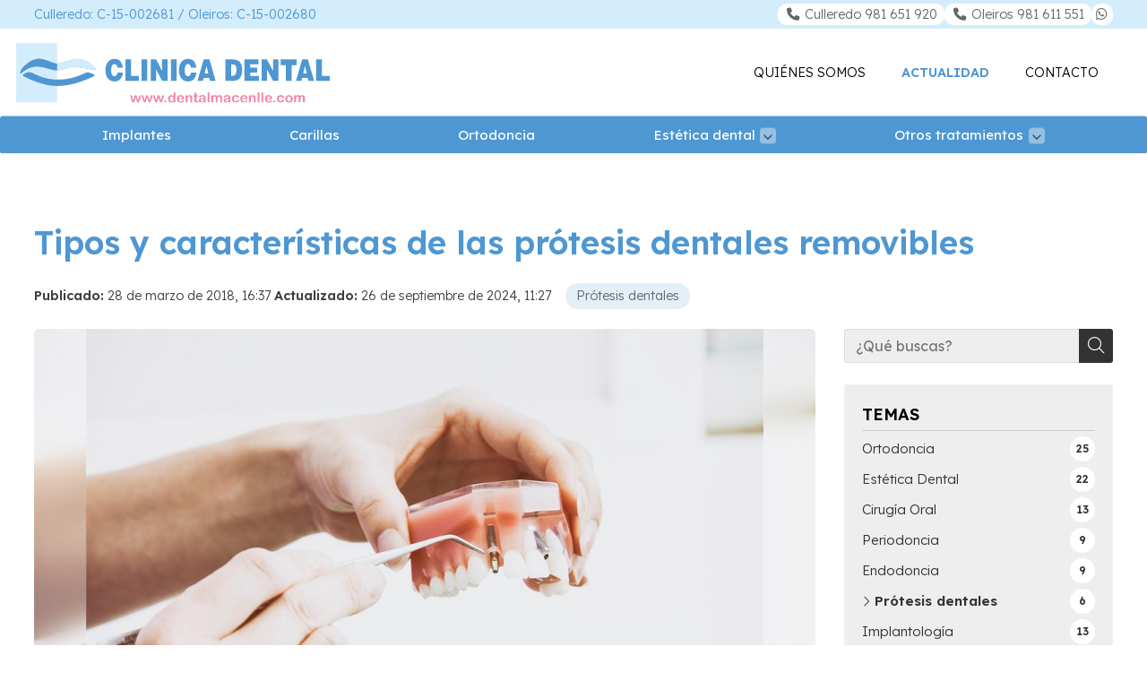

--- FILE ---
content_type: text/html; charset=utf-8
request_url: https://www.dentalmacenlle.com/tipos-y-caracteristicas-de-las-protesis-dentales-removibles_fb18613.html
body_size: 33330
content:

<!DOCTYPE html>

<html lang="es">
<head>
    <!-- Metas comunes -->
    <title>
	Tipos y características de las prótesis dentales removibles - Prótesis dentales
</title><meta charset="UTF-8" /><meta name="viewport" content="width=device-width, initial-scale=1.0, maximum-scale=5" /><meta name="author" content="Páxinas Galegas" /><meta property="og:type" content="website" />

    <!-- Carga de favicon -->
    <link rel="icon" type="image/png" href="/images/favicon.png" sizes="96x96" />

    <!-- Pre-conexión con servidores externos para la solicitud de múltiples recursos -->
    <link rel="preconnect" href="https://ajax.googleapis.com/" /><link rel="dns-prefetch" href="https://ajax.googleapis.com/" /><link rel="preconnect" href="https://fonts.googleapis.com" /><link rel="preconnect" href="https://fonts.gstatic.com" crossorigin="" />

    <!-- Precarga de recursos CSS Comunes-->
    <link rel="preload" as="style" href="/css/normalize.css" /><link rel="preload" as="style" href="/css/animations.css" /><link rel="preload" as="style" href="/css/main.css" /><link rel="preload" as="style" href="/css/header.css" /><link rel="preload" as="style" href="/css/footer.css" /><link rel="preload" as="style" href="/css/components.css" /><link rel="preload" as="style" href="/css/fontawesome.css" /><link rel="preload" as="style" href="https://fonts.googleapis.com/css2?family=Lexend+Deca:wght@100..900&amp;display=swap" />
	
    <!-- Precarga de recursos JS -->
    <link rel="preload" as="script" href="/js/base.js" /><link rel="preload" as="script" href="/js/header.js" />

    <!-- Recursos CSS (precargados) -->
    <link rel="stylesheet" href="/css/normalize.css" /><link rel="stylesheet" href="/css/animations.css" /><link rel="stylesheet" href="/css/main.css" /><link rel="stylesheet" href="/css/header.css" /><link rel="stylesheet" href="/css/footer.css" /><link rel="stylesheet" href="/css/components.css" /><link rel="stylesheet" href="/css/fontawesome.css" /><link rel="stylesheet" href="https://fonts.googleapis.com/css2?family=Lexend+Deca:wght@100..900&amp;display=swap" />
	
    <!-- Recursos JS con defer (preconectados). Se cargarán y ejecutarán en orden cuando el DOM esté listo -->
    <script defer src="https://ajax.googleapis.com/ajax/libs/jquery/3.5.1/jquery.min.js"></script>
    <script defer src="/js/header.js"></script>
    

    <!-- Recursos JS con async. Se cargarán en cualquier orden y se ejecutarán a medida que estén disponibles -->
    <script async src="https://stats.administrarweb.es/Vcounter.js" data-empid="78244A"></script>
    <script async src="//cookies.administrarweb.es/pgcookies.min.js" id="pgcookies" data-product="web" data-auto-analytics-gtm="GTM-KGS9HDN"></script>

    

	<!-- Precarga de recursos CSS Comunes-->
	<link rel="preload" as="style" href="/css/noticias.css">

    <!-- Precarga de recursos JS -->
    <link rel="preload" as="script" href="/js/noticias.js">

    <!-- Recursos CSS (precargados) -->
	<link rel="stylesheet" href="/css/noticias.css">

	<!-- Recursos JS con defer (preconectados). Se cargarán y ejecutarán en orden cuando el DOM esté listo -->
    <script defer src="/js/noticias.js"></script>
    <script>
        window.onload = function () {
            Noticias.Base();
            Noticias.Ficha();
        }
    </script>
	<script type="text/javascript" src="https://www.youtube.com/iframe_api"></script>
    <script async id="ShareCorporativas" data-target="#shares" data-buttons="facebook, twitter, whatsapp, copy" data-style="basic" data-showstats="true" src="https://compartir.administrarweb.es/ShareCorporativas.js"></script>

    <script defer src="/js/base.js"></script>
<script type="application/ld+json">{"@context": "http://schema.org","@type": "BreadcrumbList","itemListElement": [{"@type": "ListItem","position": 1,"item": {"id": "https://www.dentalmacenlle.com/protesis-dentales_cb7973.html","name": "Prótesis dentales"}}]}</script><script type="application/ld+json">{"@context": "http://schema.org","@type": "NewsArticle","headline": "Tipos y características de las prótesis dentales removibles","datePublished": "2018-03-28T16:37:11","dateModified": "2024-09-26T11:27:00"}</script><meta name="title" content="Tipos y características de las prótesis dentales removibles - Prótesis dentales" /><meta property="og:title" content="Tipos y características de las prótesis dentales removibles - Prótesis dentales" /><meta property="og:description" content="Lea la entrada Tipos y características de las prótesis dentales removibles publicada en nuestro blog el 28/03/2018 dentro de la categoría Prótesis dentales. La prótesis dental es un procedimiento muy utilizado para la recuperación de varias piezas dentales . De esta forma, pacientes que han sufrido de la pérdida..." /><meta property="og:url" content="https://www.dentalmacenlle.com/tipos-y-caracteristicas-de-las-protesis-dentales-removibles_fb18613.html" /><meta property="og:image" content="https://www.dentalmacenlle.com/tipos-y-caracteristicas-de-las-protesis-dentales-removibles_img18613t1.jpg" /><meta property="og:image:url" content="https://www.dentalmacenlle.com/tipos-y-caracteristicas-de-las-protesis-dentales-removibles_img18613t1.jpg" /><meta property="og:image:type" content="image/jpeg" /><meta property="og:image:width" content="640" /><meta property="og:image:height" content="480" /><meta property="og:type" content="article" /><meta property="og:locale" content="es_ES" /><link rel="canonical" href="https://www.dentalmacenlle.com/tipos-y-caracteristicas-de-las-protesis-dentales-removibles_fb18613.html" /><meta name="description" content="Lea la entrada Tipos y características de las prótesis dentales removibles publicada en nuestro blog el 28/03/2018 dentro de la categoría Prótesis dentales. La prótesis dental es un procedimiento muy utilizado para la recuperación de varias piezas dentales . De esta forma, pacientes que han sufrido de la pérdida..." /></head>
<body>
    <form method="post" action="./tipos-y-caracteristicas-de-las-protesis-dentales-removibles_fb18613.html" id="formSiteMaster">
<div class="aspNetHidden">
<input type="hidden" name="__EVENTTARGET" id="__EVENTTARGET" value="" />
<input type="hidden" name="__EVENTARGUMENT" id="__EVENTARGUMENT" value="" />
<input type="hidden" name="__VIEWSTATE" id="__VIEWSTATE" value="zKJM5kPB8oyKS02CT4Cuz8DfmqXapBAc9bKVs5QpfP/TLc2wNWwtsemBHCLWVfWKzaDIoC5aClxCDmnBocPCsx20jxTEitnVN9Ux9DB4JZE0PLSnfib0lMQQYBknHqw7el9x5nL+gnSdbefjoEEG+u/o+0pCSwDjh0/fcch/uBiwqseMb2nIyl3lswbIUkw07mo9ESHPMvUuoJO95MLmaTSSWHrv4C4A/ABjvCKIGCWsEWEHgJrsObhszskovBeOe8lzN9u7tLCx+3N/UsbDN/RSyuGpbvM/F+9w1SsNJku+s6438rQoKFIhKyjhyEt3Sj1IxlPnIZ+YEkEmJFTaEraeUr+F9Q8zvJ9H0heCAjF/[base64]/POavML1A/iRjSZuBQAky+hGjLkHYgTPBi3PrCkVuScG1rfVaD2AZpm6Tk8KT4360nDExiPdnTlsT6i0NcnWIOzx2CY0BmZhEAZHTCXlqv9ODbTC3SwMDCSDMy1mHZ3FyNqnM1oix6jU42pw4avgnVHhrp0zGgbBg/qx8/mfYNTWBm9IGSj33mVUROwlvxnaaOIKuQZbw9myVITaAygiIsLNCFslj71AnuD4YwnDTPdoyvk6lO7KINHDXlaH0E8v/WsgFN23Dn7rSNTg1mcUaW7EyOCFj/djodc/3ieA7JfKzbN2g/TueNurJPF23UJ53VEVaVxCQWQddX/EQF0zJUM2CH1vp8M+LdWM/vu7gHC2LdilPqlLKiG+9KKeRYvsi70LZy8QmbgTgMDXeN63HP4NC1HUqW+0G7BWdEY6SJnB5TrybJ8Qk/3nZcHiUMzNKJku4cyXXJlX/gYCte4dJu8ZjxGDCRt6LtkxNJKLu7Zhi4ki9G5ElCR9bHixvN2QcEsZTA9qqMBJumV7fQY/GVONLU9nIYCKNtsBqdv/9wiGYtGeUIZi8AGqv28gxy/2dnDRGZmXbz0kfFNqxl2MD7Mf36L4XZEUhPz0cTt0HNgqv9qmiYgUAbrGdLiYFefLr/st4prk0QTIXhSFoL/0OPVjFCABqkvv7wi8zlmBAFqRYFZJuid5NclPjPPs6Wmscbppq0mgn8ulPKUJ8wPsyZ9kDjOPLT3g76oh0NWKBg8sbGJk4ZbbxRWUcDLZkOXBf25YZZNT0DVyO9y84cI11mKsoFVmBY6Wmpd3bM1PIzBldSgqVFP6TKaiFK4IvROLEGmT8E/+mlvVRYSPNWKAha45ZFuNDOp6oNF5TF+p470fbol057/CScAOdvCHWrNkMZCTaVoAkgUyUVNFhVfFagICLZdvSXlfJNMyKoEDaPn5DIBZlFGXyLq0cJblQuPkcV9ANxgPufOWjBBbQmR4jWXkiLvvutzYVf075l+HxAD2T1ggNVpnssAtLZII+SetojRwg7juweBG5V0UF4sQe9wPibWdCqKnLNlgQZ7tEhMQyH5xsB6TXlvkr/pHVEGhkB1oV8DBPqNB06uDPIMr3T4VcLM04e7uV9igFh0j2EIp71lGkE3D1vyehfbrBh0yFP0dYtYyKz+uC/4R2VFGYD8+jft+ttMOnKc8SABgBoTGEP4BiYrxM1lVmFTegFkVjyGTabIA9LYzZUsgvQwd+E5Q8gHts7hCII8SoGcIfuLu3ma3xvMigF0zV950XwhIxIuAYR7G0Nd+VxoSG7f0ctY/[base64]/scQVokrTu00MjKLc8jtIy3C7OmXELfQRCWlHR8LPTHmPYmffAACvv0oa7cv6+0WzBwaBMVHsAUcamwvRA/JvyviM0MkIPGHzTMIsLR39GOwDMLjhQGJzUPsapLSnCWdVwhp1PHe02IeClUCmQk2hk4NcyN08gmqHt6AfNerVkayo820zkbJ2pNOujyMY2x8qu55ccnMTpz0uxuOeO5hKVPluJxFT6RuR3d0qj10xaNXYEHcRkyddENUmig7b2vJxcv2BkH/YNdQLzMZKA7bD9QcKhVYFqh0xPjid87wETA+gpaW8UaBVCb+/BSV8DQjCQWzzVTYJg0j/Yp1GPNj874p4zYwZgM8uFM4qp4JipnKr1Ns4mrrYCqRDmbW8kGZYZTE669tbfOcbnDLeYrh6Ts6DtihCmGq9MYhftLgvoETHtikQxNge83/Xx27QS9P+3HXboTzdyqf+AZPmulRFjspcS7jEGQwH/tGkaYZQWMrTMj5yilJsb4vQo6h8Y8Id03pAbjhZ6619aTDAicn5JsW+nKcg4YyIUvVeyXNxuOHUAILExlSq0TIk4Wg0Hy+o3DfNPyW9Er1RwuFzWxhV4Yrcrx23RhK7Rp0Mg/wX8izI0cmq+bv9irJGmtu/5swhCif9HYDZC4IkW0lXw2rMrCZWKKtmehXkyQpnQ48f34liLfyy+rd58DXWBkXH9o+Dc1VR3Ix/OcytH6ppDueXwqUw/VMM0aN22i7vlqU4AajwZV/fIdTaBnN80fA+WJ4S3znMb8+cfix3xMDHYewqFzkYXwf64mDqSP7oGCijZkeicG/N9u1pcjT1pIKceMSquX/6qxFE33N3vOSaSqp486CVMxHfGviXuNS5ulVIr9oex8ENZyUs5d7S4pvXUHOyT8BAY4WJWu2ikJcqrJIJmIE2OcjJnVSdCYtqmVcS2IO/vgO3DP/cAjPQvFXxkNjZtAXn04fgrRqEsdo1qQuHRpiUVz8oOmQqGjgWn9m9H7K8i32fkCWmGWSHS9rpYDVJET11IT3EALCd9oTP6agobxTeq6vlQ8cTYIu5pNaXOpYbWRvl5Y2PDu5omBOGFB6w0EGyzuetFHQGDYcF83MVCzlv8ZOMhC0Y2a/jTZrlNQ++usx0iHNRGxFfqdMRVrgLJ1DFnA01d2dbFHUEugH+LmLZgkb9EedyMhliXE3Sa9T4c+TwbqCVOh4/WRPy2VLteZ5rG3bwcsxPUKHcoV5iy7Xh3n5nK7Q2Yn60lDI1e9u9MvdfawnfiLL5IjRJZEgn3Xn6uxJY7kyv+Y5hZr7iINbdQum7m869kwib2o6130c0uyt3pkQBKtjEYqXgZeydN/Ifue7gyUvR592Dsi+fZ/e6fwqZyihKjgB/23Z0jqHMqeyi46ds95hCNkciLhGiGjGjNCObMT/yyF+ewoarMkDntPm7ost4C5cL0BMYU7AXbMJDIh+5124Agx9UgDmNshDh64lWulwZZ6nieUZy3i3fWkMFAivlpPFbNi+BAQ2x7XtYO/ESK+CHPkTRDjCZrQOhS4FefVE/oDCB0fpc9UfamS9aJL9qDTW/TbkVRacVo/R5pS1Z9m2naUu7Y7Iggti/qNZe+PDG7Ppf6ziTv1NG+wPpet/[base64]/KGKpjk69mAB+gIuZ0zlId4oVTFKjFH82NMB/v5QXumBE1d7ChfuH7t+EI5/Zl1cyXHCGC4hI7s6+uGPUN+C/H6CuHGfujQZGj6xVL0JX4kEZ68WPdYg/crBzRtB7EhL6PO1NvWz1HNyPsjEdNwI+cZQclwg8GJwnTztfuItKpBLJvAvEpRHSw+1bFWvdcgJXEVhckXi9IEItJuMeBOXd7raC2Pos8h0qI+BCDzBhC6BhlUhe9ooHi6MfybInMcu5xbqqPOItLCZ/y+3eOu8MjQmX17/IxlLDR3Ewt4SZeCRB6qbMKnJ9b4tMPEcxA4YvsAiO+dUAj1GFw+W0HmLyq0iFTKzulaoYdF4y0piwfOrX/x+szA4U81Xc5YG4i7OyQD33TMYx4OetTnYsZWLlbR7BwZh6QSRQD8NagUghXNtMkE+RkduJwo7mglK+9KS0xbq83UiklpFB0G8aoA1zfqFL9Us+xU6SEbB6j6SDShHe1UixZS0MWMuIvL5lyhW0pzZQ7YtiiGzhTrk6sJ5qtEarMZjTJol0D/e7gyGj9Ful4gn1G0M1mZiqm7RvhC0Ab/j1V2Xk4Mvuak9xF+BlIdyjTZRoba9twhbDorDMZmYWR/vtKRSxXFlkYJD5J0ioD1rJmITy7XKbh8AWexae4vtK5IfXShO4isuVdYlpy/CUfFGN6QV670xKWh86FsPTp8DcOjP5F+ItG68ZVmr7lzR/O7KCFiy6GLyWpHNN+YUpuSd5prxDFQC0ikYP4JuINmgFsGjKPqqThPqEERC2CofLjwUyXwl1XOb4XkEBSlWlV/pauMylcRSjV/+nNhQf6zy4xkYg7vKZDzqJJXDdPmZk8lQtB3+ckGHROOp14ewrJuocMwtYfY/w/ov7z/PW1dfWzQMj/mUvWpKDbqDpTw2KkvwV3TAHpSgJdK0gZeCFevoMMX2v/CmmGdIPba5vz8+cgx6DqKhC1fVBzrwks2+d79a2o5w8AeIl8bnCU0lQxVb8qzWqV5LdxALFbtME9SAh6/CceA0kNa2+qhtJOJ70HKmwu+/y0dsU9et50z+VEmFkMmzzisiuk57E4/6D98/LbRGJ/VwLL4CJsqx8vfBizu/U79FepPeHyTPGOo+bGs1aIU5I/[base64]/Unan3VACC7MPdsChAkbDhDoBqDWLOtt99ocqqJMiluUHiGqNd+32I+ymmlfKrqRDGudOCgiu89glpGw1nkKPHW9d33MctTNf4UC2wmW9bs3Y0KEsOl+OaNQcNe3l3KwNPpWwgjf3na+Q7VGV5TFEBe2qFs8yHAx/58k6/[base64]/iVQJ05fB6YdBwEl+80zTGytsBQyjWTJwTfB81TkIfe6mEhZTf8MtWo03eLPvX02Wx6GfgWcI0Bnh1FTCGSA1Uj9GkyX23jbUy0SY3PcaBwKRfE/rV5+FchupouMQZnRsuENagzLchcuml7HH3PKv+5WIPTrbmUu4wqC5XjxpitkkGg8o9P0HqfkCwwWDIZSC6MgLfIfGCx6uH4KMCF0t9Fzf8YxJdkXTBxbpR/MxB7dpLyGvhHi5D1YcHqZfUwpme7iCF96qdINr42yqyrj1dqefW9JXsAcSFj4f/XWTaaLzPyAkW6Ey9iY+s8DQQiTgAcYlRRZ7DuPKuoYR5NIeu3A3LCrczhRwXJaRC4tSYYDo6x2c2WZ3bwItURGSiLtjOldf5RFV3tCktTgwy5zB6mqg8AGDOzAubZdlbut1bZGQXAY4lBtNa+6JxF8wIJSRFP/ScdZnmhpLFnO96PuD/itWTG578WYIiXockvKuFb7mhr8eEvC7yA1V08Wsd0XDAVT+4/wOA4IZwD3CJDugwjugwzoaapFnyaPUEoDdc1/kHzQHh6n5e94aBEN9zzv5HHm/qzBG/4vfYIANDSbmuv7R8n/P2h9g/WOyjfCz5v5sR+Jd7zJAOfZEbPP5NOhh0nrb2gXYtrQ5elkVVRSJRtD39BHjUFi7ZbH0WzCeoxl45Gj7lIKKc63ZKjuKV0mFyT1fjNgon3I/WoWurGAKJirlDXq+KRsvhSDT+U8EkUjaPm9+bBQdsrAOQhJ92+pV5bU9lBD9fTAlv5ueMCjcav0PBUV4a5VoVE/mNZn1kjQAm/tmQfc8fG4ov3q2SYcunwJd9sbozhou7j08ujYuP8eUV//+JHKAKQG44n4uLuc9iyxZoe+1DGPjZXuyhfV220HUecF2AMoPJaMMFV2sHue4pM21fY3ojrDgoHS1gSldHP6NhdbNwPPZUbWRzrdLGhs9dh2tg9Nm1RYBP/qf6DczhVpVT6Le8Yvb4KyA4LQxMqBKaJpJw59GIpy+ODSAZWWU5YMRcKJRNNetNtaBjO1AOajUwSYwVhBYczfsPVdoDb2PpObOWNeLfGcACJiaCTGYXBmbvJ2uFLuGazNO0QNz59esGlAPi3uTfteIp+BtyXv3S/eql85QLkIozhgHhv7kOWRUqWdufSu/zdlOsfgXSp1uQRgIBcOWIni4h2PUMm1jYcazFPveJ8pkqM5Zig6fkwj3ZhP3zkjV394Etef4kkWjyiReck4KDKOOpIHErMSU4JCwaKBAIIj6xk84yGNVapU+0xO/8sEo1j/7IsQTyMyhStcOHNVFCeocKARPy+DTUlR3WiJU/GKnneaAibwp8GCQ4IR8xp6+tAQh5hHLXYcUZOmY0DhuPktHVGuKP2ZORkr6z5+wrRp3q9kISlKuxOXpZhwus2/Itx6H0tFUMP4dBHoVo5p0xEBqAzDG2Msl4Abu0gcp6R3EeSKx7HzSoF+TZMHbDG1Z1DqhgLv8jAp0RxZrKUscYtmQ7s7UUEV+9PddNd6O1hNdDdJQeIr8ob1AaL9KwWaEOADMaxWqr/PwPMhQCys9A7xtsq6EOROK8pw2DHIDF+/YdLm7CiIeyPcxwde1WMTgPWNkhpfbFHhpDWbbnAciXHMNAlsdFLSRmJP7H2dcFNamd08UWAfOFt9Cd/R9XZYE2Zb5b2dmKLIzFOPFkdbX2QTQB5NIKPr277mROIVA78zMdUqQ1PUx1M8gxeUvULke8SFeT7mWpx5oGD8E+HFz21kUdZPEFiZxmVuaVJILDVUryEVz1e/O/7JepqPXzuBmIO0U8BwUmBxaX41lzLrnojOQACGK/m+vIiupiTO4DXEtZz0IZ2JSxnDmHHyh9lMg79LFKhWhcak7MvLL9DL5uAZfCvc2ymTUraoE+NXD67ZMlOFcDtngyiLLADbzkKS08RhUHigs/IjlYk3jBdu/LPAdHFZHjoZ4YepgB6hUIRcJ+8UT7+c5tOk/DeZ9gff3vzh2ORWlWY5nRRhH4XRd8UyPVs6Zo8Hta6DG5wMlhsIv8WKHJTl31W3CfVROV6fquGpBP+iiqlSlRG8PTxPDo1Lz2/bx/YQ0XEmKpGLxK7LnOvX9gEOiM5H30bgBjW5u5fYkZcbGsktT8kb8ti1YLe6R+AE0FaDp1FlpdS0O0qoMh+CwA7SivI9u3ot2EZv1zztaUKjCGT1oILd7phYAkBVUYcdR/GQ2t+Rem3c6kDQ0BpQRxGT8UtBrpK8pDjdPm80uqka/PfypKL/1LX9frVRgS70lbNPUGsBxLnzWphtpljZ57XeJFufNqi3EKJRRrZTPNP1IP5q9g+TM1pthfa0LCTJZH2Z9eXaQcq38zDQmCGBALZHaPLL6qBDlOC7VnoyHPQPLJE7s/OmmC9tgAyO+67ku1v/VPMjfaDLqHIxwjejMLhkhaAsHDOe4xyWiQVQb2/8gNCffkE4t8WJgcUZvqqSEjMxPObw5Ox9aK5dgpN+1sFhFecVVpg3hqXz1YMASX6b+yKuKZTO8BMImIe0Igy3/VmvLTeDLmeWSRT/02zUsesVwYp6Ca5x51pZVeeG0GaUBnp6lCRwXwVIaEi2s+nDlgwK+mR34RCHgShAu7T9WXZFSFNm7vgZE7UInlw/[base64]/EI/BDcGEkXll+Qxe4EG8WBIWt4A2PQUhV18l5yF6B6yybv0nMkq+ZBrBnrqxEP1JhJYtjeQqjegKMUN6h7ZjSXPPLAW8+akwjJbTHB8qCh9ZOlC69liA56ceDUYFADxHCqJ54T/DbC9BZ4GwWE8xCmMY0GOI0Cipmeo5OVSzhoecRGRvYq3kyeawpilfuKBOeelZjfsZ+BRm4XtwtoXxAkNuB6rPVuCXssUEcyAZlBDbSGBqVP+E9/9dAkvF2OHVWaA+9xI3Yq/2C8x9BVcjLMlv7rOOaUCYvA0hmQRHSSttEgVzPYRRCATtIpULqYnyZCl83XB1Jwskt8zzgXYuuHjwXzoHV78C0pq3GA42lZHUDZ0APaK6PwltZQKDTHVxeukCr2wMbKD9dGFZP6iDijDhkKXPcRfrPHufDdWAelHk5WbK4f3nsZtL/cD3q3rUPCnTy0p8ZF+RZHZ4Dn3Ozc5lbPkcHZ5WjtP2/tiFGkwXGUZPQ3Y+zXu1ih014Gcds1eYN2+WKBtsiVaKt8JKDAVxIaVzuMu64c2RjwDcw4Ztz04lVAD4lW1nLvMD59wocniIa51nPa6UKzcVtMPk0YrFpIidfNdR9ND28bRzeIhJpTeAcc/dIosQLuJzmyIMQn8Q004FwYycdNj9lr/zUMfCQmO2nwzI7iu563ou8EmgHodRSgO0wXamnMwTkddFD9pbhjggUzb9r82t0dCYRLGIHX8ZiSbh5K9QFDf0LHeW+fsdS2oUaYEdUWYMeI8NbKWrKkabTkLacv2yrNSogIDzYhztszYpCgYyb3/tFHS7zxuXxmRMDQshtVi1/CIFjHVCg/uNljqil+1y0hxwlKFuL6E+QEjj9+MtbvkSLFIPDzx6RTa8xsZa5HQdiG90l452MvqOwqyE8ZbeTJcmZhe9lGWfpWXSiM0i8nB06E0ezR4k3XBz/n+syR1fZNHTuHu0FLKTQXCPqCR4B2shxGh5wavmXgrjjCaloYNPUaAZvj6KZhjdeVNmUDR0+Y30H3aWCe5QbMXbpgZ5nIzXJm6JeVPoMakV6MWxzNOdp9MDb4JpCjlidnwHhCnHnluQcabOWiYJ+8I9hEeALQowYTBlS9vha5WFzQ2yziQq5VQz7o5wh7Wn7NnQKHi/v9eF7pgG587H6SfymdhwSfWoT1yserdthSStXFXQqRXJatOKmEAK2VlWAFA9YnjnLXz2P1KsTJYeF2+LPvykKS3iO92m7nvieZkeatzSgUwCLZvJY5mWTf9Y/HGTHG6g7X3U3dxwKQKkCvxJgbJCCE4O+6l3Ivvkz2dIZI7ddN8NTmgQTKpwmlbetmIdTkb4amAoGkYgdn+ESJ4WBWxkPErvhSK4T4npdZK9B1pxV4N5PstIEDOHFUwxo2I0R/Q+dPeCLZKsTKHAC6YUj50z4q9lUvh0hhNmyIb3noYZttUW5UjggfCbVD5Z6DnFvjxB+9CQik1Trgr2fbv1uJQREBIugTPsLtiRdNYjBBMX6CzVRvV9GjjzJB2uIlbtplpcLpdtxSY1OQXjAVk4zAjO3qrfBwXBX9oSB9pw6I5nfBeRFea3S7m14HZNCI6wis4/5ni//HhT0ePwu5/W/nOCN3cs2Y4o6SpGH6/gvuGg3fLyljo3Uofj8MH8csOuNaBbB18TxhvQhzRo3yaLeUwvVcD4l054mtVm/qMpCAiTNHWTV6Q7cvxo97A0DEobqAcb9dMVQXA2EktRnBujEReQDjbd2KaAz7Q2deL6uLvYrXWbEqo8qC0ns8ocWVZ6yoQAGraX/xDZsFRPzzOvSlb5Tg31mXkWn7M3Zz9lYMPxc6yBDDMn0FwK5k55kMcTRMGXdsDE+6n5TsUQRdC6Hsf1F2NDcbOnzAmOLGyPL87XPD5JTSZ3nC3lcnpJJa+Dk+hQlmk9tR4TjFdiRpiy+dYGk8VSNfjRAwnqM49fu6vYVS/GjuzzhjRMeZ87i/G8mcgq1ykFQ+PByqk33Bs4xgCVcbRNaK/jZw0cCqtV82modqPA+eq0dW0aCAwedczRUHwQqhBkcg26pJCAd6ozPsotjIzIM6yBhYbu9AR2qNJw8/[base64]/FJPp5tvdSqnozCjJatVKB4Ow+QaCFvt+3EWrVBOUAvoZ2SIcjqnq6tVoM5NvXytmqbjad38LdI+PEEkq7ACzyqR1HyMkJXnsBpI1iY1fyYbLMlb6k0KI25+o5WS2gxg5QkO74mmw+BEvoeAu+f6/BZ2d6639t6MbM91PP/o22u9FJTJNz64IZvMlUp79hCJnfAdWGMKRfY5cfVj721HUK2lozG115cb3a1mqREn18MTsimPxrQ+/fX7AE5MWjUdsNS3rfOIvo0gQL1L44k/MCzhoVCpBrNNARyabGQy9dZZSTLPMOzH7tFecVW5MF7xCi4vMNBwU/adzP2lrOLiLhmyZrMy+Uc//T79qHyAA3i+hfK5rlCAZS6DB7QhpNU/pmu2c67Li45y0VEF7RfwC1JuzeB+gD2bLFgWO/a5hVcYeLNkzXbCyW9hDXBHB95Xlwxa8YALqp6fR4gNbwDcWXDK6Lxsca4hfeeeoSOtWb1Kc/MGhC1tM5L7JRtC2BmLsd8ceYprUSWUsqk7g3IWOxT3/taJRqCYF4IFRCHX2Ey71IJwHvUqvpSlKB7yxAlxuPBt0QwRjjsy44iSd0HQ3KMlOV67B10zov25pTD5h5mzS+744YLPza0fIpE7pxE4lYlEsiA5YJ4IN8ACmNn35Lpzwh4w7ay45wumukpGA3Jo3hQbUqp85Tl/3X/jIbBgaj7/wcmCZBBGKy78mQdqiieHTrPrIOH01kqu9xQLPZM2PAfYrxAy/9beEy27otT9nexZRrVN+vAfujJ4P+C9EmKhpPpq0nqPweFwsdlrSug2mqy7c0TkK7P3nWfLTbdhys1QOWJEZxhrlaiffyPhavsKZsLQ9IPVJAg9Vmgu2Ja+Dn55frMA5N+h36ENpqItGfcJDGsEexV+L57/HtYESoQs2x40v4rSpaXIDpxIuLRZTLI0bMUzeuMWALVLFolb0qKAYNjiZP1RyfvplHt8W7xZcwn3zvYPYsIYfYyf4iHb/JDjjPH4w1Mho8GA0SQlI89vA+j+WW4tveq9k9MFf6UD8gkwhjp9ZuA1oE7hTkerykMvHWJX/qSbzAnlhP6lHWv7+Xa01iDgagLnQA1Gprtf3tfDFdQSXUvxy7J0IGtWkckaYk8f/H3oINpR0SMOzZBFbo5nPcwjEO+LwraWNemm19YTBJ06cv0gmBaadvq/Q29dilGxFFaka/PkFADWV3J+AJp7Qqgewm7EL4f538MjnuiqBLbDiLi5eRyMMrXj9P3zIuCH9UiMEQSqHBaCumNjBerHclG6NcyUc1lkoZMXGZUP1nO/BUYP+n79YFVHJK40Gbz8SHwUf3TDgUMgbWX4TwY+TS+7sNtUpkQ5X22W2itPTMNPPPepqYZG2NJt8hvkTJWRsNHgna6M/W6v5px59JRZ2Oo7UgS9r1cgMCb1gXIL3MpQfa8/th8CpfRNBh8FSXujwsauSmGO1s+RNiF1j4LxSv0L0xU8NHRyRMGP7zYMt2UYZJjwgpYms7U0b8f7Kw6KI4C8l73FWxR69WfCfm2dWgqUXfMnkpytKv5AXiqZVI7fMgr/2P6TMWwuGNPbmHBgDQs1PxbjG1vn7NiY8Ty0q/CIMH2giFDv61uQWDoq5YgFiYHEI6KNWEBQGQ4/y+l8IaUJQHDWDWV5AojsVzJcdHzzITnfHpRV1o8iMID4TnoIhD7MjD8/Egf7py8YDHnasgnexBxLHwpVz/WzIQn8IVC165XCVV3/Aeqpkhb3s+OBFP8uGm9LH/ZSJJh/9SFvOKXIr3xX6B/BKBib0VtyHNJbnjU7Z1OzVD3jbCF+rRZzEBEdj6DH/cS2Tn3tbiUMbz5kaStuGMI6uSml3foy8PjkX8puFPeh/8RFRvpgaMBVHqLpWt98N/tATVLz/c8iyQzj3cDq/gF45o8Sg6BEHBPLDM4i4/IFW1P/UC58IRnuRans/vjo1nWrNpkeFaswkcAxQsrvfEKfX+HEITCAvOI9UZ1vaUq5Nb5AMnmgoTTYLP8cEdZY+OxJm0DBLA/6J0dOLI3Li8lIgZNTY47IoTMKv2Nr7izR8kIrKRSAC6B3+Di5NW4em7sgVfvgSUx6XQTS2gt59AuVbaE9VXVwCDxQSZRsNG4Lc5qW1PBrft6P+/TE9d93GD/Wp+wxOunxnDOOUoTvdihdtCALIK0h3/Ml9AzPxNXSYoa6WylY4H/rs2SzKFFzDwuNDei89tEKAbm/+iWXwTISfPCcEOvj2LyYUwUQHsKiXkYXeXp+7DtxzVBE5QdMnr9ff8UpK23IKypbQ75wHXf/B4N5aGm3CKdwsrg7rZHwCulPwtbtkNBjeyRhZ3AdlBe4TGuRygmWllJC+owgBvCE/XGegcROTqaDi8Tqsf2uzHcCgcpY3QOiV1OEm7cCtuFRB9GvoPFoEw4RjUiBKKeM3/IVMw8S3g3GdAFYDi7xvUK6n3cJmehuBmF9csCimd+7Ml/xh6PmCFP07olhiWJxTcFcnZ7JEto4f7MGUvWKOiO8QKoufqGzSjGdL4KzOYseaQWUFx4ldsgFYqKE9VPFTldM2gD3oA4MOyzW1su6RV9ZzE5HZHnEHflQb/Cyh0Q8/F46nk9sx7RVctuVGjinGK0XXQUioTthoI7W6k6Wh8etFQFnI+OG+EOi7cRH1OFNUPwr/hBtxPozaRbZG1aaDB3dbuG+mtR1AVNG3lo6M1Ak/sDMKHD03cWc3L2Are9s9rErvgxKOpIHDidDqpdCIhTqLUszh558WRNgYZYnJXI+LWleHd+w7TGjtFa5QAlgtvKpnanXD6ep+Fjq3v/Wjl8uKInDRrMxVHa61jf2HCAmQBRSxlpolUWL0j7YuTvJwqMMJV9SQ7kYCh7Uj6hyvpP8ta1YdTTPdfucviR08ppEkNVLHAcvZXC3OJv0Od/vkvuvlQuJtuXtuSPC0pRNnXuz2O0UvkgJn/VHQqAA2EIPMA2k4gozkG68/VFYMj9bahU51IXiYVi31Xmi95iUmkrWbUE9L9x/tNssG4o3Qx0TXq85Foz+dGLyJqrub19xqmWgUgzdFqisHaDD25cLEYpxXknxVntC32MOz5yCTa5bE3sieFCWnoN8GN5zXu4GBdfWBkTN/MURH/[base64]/g10l/6+4Jbw0uknBEDyy8o3SOJKwGopxbzu+0D7IibKZStCT/0WyaFzCJuYJdUQmqTWLXortV1spemLWH/oRatujN9OeZcu/6pFn6kRatKEJUeEEC8B+9z5r6FysntMCtjHWoEOWrA01ar400e4UOkv6J+oOEMbcsjbnfHYCQ1N39mUPp/eJkcgS2rIv7RL1LHPEvmUquNtKzeZ/SPvnTSYD2y+C4WMZHI8aQH0U4J4PJ11Ava+YbGp9jO20g9BMCzBvhHuIy6YaKOatY2O/0KVNOu2diSiCWASDfQ/nexDXXSDNrVG3e9nCJpALULtXfQ9MEO+ZPpDuyo0HmJzSRZAmop7BTJ8TdzdwF3PfaqATKUKt6UrZ1IizhF9RwCQr1Qwcm3FTcAlXWiPlFCdBAYU1XPzWqr0sut73loi5UV4hSf/KVaYnSJ79WUQUmlsJC+hhPoOwyGbSMU1IyUw7u6dNoNx6e4/8XwR3zuVd7KK/[base64]/g8yLLRqe3Xf80LLJorgvVXaOGizEJVweC55tXEAksBSNoJxRkb4iS0FDVnbqIV4MLUtTrNXhq5f1as3OSiMyO2tp2pEt5ytI7qtcJwA5wIKg6Gx9YFZ+Sur/8MVYJXiORQOXWfHr+QObk4rz2x2JXnlKrKXAWjDVI8RQyzmOjTHgw+9IjwRR3UdJkCwRIpqpiAD1i1t+5DYS+lMTlrPvnemF7+MOjlF5nhv/vtz7xew2eG1SVw2rKpff5IHQLV5yCu98HH0kuTiNzgfUSkAc/hTtFBhnmgTsM0+YyAUMvth3Jw/GBzMxTm0LO0nQauIirXG+Y7CXN+7SRFgT7MpDt3SMIOIXsf0+8Uq6vWq+rgFWzkJL9niJ7visu+IAGzTIuyFuJ1f4DrUfy4ocjPzCQlMRLGJn/N0U101hj6TeUVCVtwX114XkRt+GsVNIPkHhCer/[base64]/ZMwCEU+m9HPXnqEU1YjlpElnYsJmCpRmpVGDa3ikN4+NPJoi68zy2sWMOjTFPCkaR5pHYeq/bxF4JT8Wj4s0DdohNXCbK6AsEMgsaHYV3uJ/0IH3ch88Pi+N2xfQRTGbwS7jwLxZKAFIEcEthEtJV3x5VPCHD0OCgzrydyCOuGXedaahdNE9+cZSCyLOldeiTrZ8g3K7Xamh0VTJRq3J0JFSe9L8AuGHwN7s4BVSZ3t/ECdksLwdzS9CnBTVzn222ObbNRt3zcZHFuZPIcK0U1AHVEL3aDl34OD3BPHe8A9QnIpERowQNxzELVma/OyK3O1mN3KFN9ZXVMNsExqc14y87fZ2HUSEZ2yxw6ihRlz2HVNwf7YD2AHbNXBGzi0W/NRj04f8wNXq1Ps6Rh2eva6zTjueNYDI4B7KJXuK+qb8XqLA9AiMyRRQUjJP8zf/W3+nBzDKQYpf9NqhWlnVWW5ChFeCNKHa6C2XPpqJDjZDqlh3+4XkesdSi6JI9C7kV9sZoyfOHcrWZ+md0gF1mrsW9G52/EVYyDJqL2reeH/i1Tg6kL9+RZUJJNQpANXrsQax11HCGxyNvX5PhfcBozpjltT3xH985iAL5Gpyg9ENzZkW+UjG3PD8mOym/DF8SD3LpdCi4I+xlTwtSk/L5J8l02m5vdxvIqk4rYmYU+OOyhxY4B5DvD63zGZqKj/7jzIHNzSmGwRtA7ExvYLAqW0TBvJHKVRFaVbl/dI2CxnMYMSe9zTsEl8ofow6lah4L2RfSJUNYX/DQlQq2T1tvXaF2BzlFVzN7EHghua01mqtXzzdIp9yu/PjTdE9hVdOTARi5jpFbwDpsqvwMqdbj83eFhRxY5N8G5ZpYHhnR83yNwEgUsE+mJxJEgu+zhk32dnpXt0QQBviAOJMaiNye94IMF87jq9kfC4KDVlCea9wZxCL70kp+zD7Nesna2mMgpQUqhCiJgdv6kvAeAIqUCk5Nd/dxBzp07yGJYz335NWQjIIqwg5KMQ7OzCmCzOkrNeV1IU32MlgfcBM6yga8Qn1v3bKoHzo2+8/jbSg8/AaulFV2h6exx/3ECRJkxXRR4Qn5Bt0fyt4etcf7qP03E8uVViKvWgzbulLT7zBYhozMvelEarVcE0JqeQYxagGkj+WRH2XiwTm/8UKdshI4vl0VBTHXgEpEyiluc0J0Fb1O0SdcDLQBkGVCf4p4Pj7hHJhqx5DUWc+VKhDpOLdmKXQjTHvmy3jr6ohhV/2zI4yPSlEi81TySTuWeXHmSzzdioheDlEX/DsqTOIrbpMdrZBy6KRxrfhL7c7ndPGbsV/iWasR/brQpW46cGfgvVzKcQY1lCOh0ZRA6zM8CvClZOm5y95Wy9nhLipqk9yXZeCrFhL1/aDBSQPmMp6YQu6jrIAG6fVrEYNMuuYmM9WE15/4MqdPuHENzqCCwv5aQ56p2rr4uzHGFIiHlr+hGre19e2zwiTdLBKpFwk1SjMODCgRWHSy4o9k95aPNdtdzhjj4rIpNP7+2z9JhYvtHfcdZLe7lUDUH9Z+fB4uM2RL3Bg23rarAFO+2paFshsm4Qcia2/LsyA+K0nIdibnZNeXrbFlaQ9kUThgdeKevkAHN+7jrejm35d/9mEyfE5RRIzqcl82Ic9vXsrD2uLZNjskpu0YxEX/GpBY1Vvh5NAn54+dtQ/idtUAFnqy259BF6coPlUn8kM74dfZMlfyHq36M05ILQGz8epK1Au61tHmhsLXUQvUnFwPwlCeTRFnICpO+NaILxGik/o3jFVUWnzAx6p9JiY9EL6LtLIvb3VRFMhM0O23uJuHKjHJ6YqGO2csjBMTz1f/x1+U+P3Vc2z4yTjXf2hsoFanlwHdarmzm+Dabq7B8p9yC5QdyUy3TNzTifUcNe+aSPhNiY68zz8HncvonEIN0ifBd4b3Gwe2sX1lJhQiOLXX5Zb66sKFwJd9Hf6XixsUQEVMudBjZT6ucQO4ScZR3nQo70PBRQVJxQaHWZo0PZeT/ZhvMIE2Rhkb/cacUFUMlREXljnMSt6LE6QZJO4wSPGuMsjVw7evjVXMW/o1brxhfYx52T2I1JbXRxxHflACXs9WlySl5UK0y+U5uGOfAaHU+8aAoINSa3vI2JFJz1seQfRUoSgd2XUUjhbOk7Dwyoaq6dL4fOcz6PQgQqZCVBFHsjUspwnvs7TV99L7e9CXaemM5PYy+IuPJLTpUDEtNhkqTy/[base64]/L0hFRbV3lhRWWYIP5DYm/WgVv28jxg969Xxq5wu3/b86CyWtolZGuYGmyCe4O9XUPJlrsUVoK2vQqr2x5+8TziC+ZoIBywpUz+zyW/XUhUMAzJjzQjeShZttPjMEiWcFlPwjwclmN7j2AV8XyUfi45L6uyOvMBTZivkodSbzSUTBip5Dr95cKwxD1MXVdpGScIKYXfEF/xM3MpQLf9RmVDWTObqPlWb4Th+D36r/Ez/kzBRZzJpSu0GByfC7qa1cKKSZSXcEnAGGcwn6gX9RIRxnjLyEXt8l6wPXyhoRMGm/LGEnRkDX/byw/qJwCQJVhi6uh2bHdT+6xVBnDWHL1/RPE2iVMBQJqmvJQXDBBZ/kdRFNTffOaqtDA2S2/UVesWAOnEddeoy1ef/O9Lqgrx8oVtBxoSlng28wB8kGAbjrKvsG4HxM/lxRMA41lsV5OWgXwmBFFVY/NSA+BmkJR2h7jTk7aOHPzU7spbGmrF7Jv3Q8Kw6Xjpe7SabU/8ZGrgx+qLKqrnFlRGry4ioDHyx80OOqYxFtUm9B+ha0E/FTuVi3p0PbQyPSCkRSMk/f9hMTAnrMuq5NSJH9x5IGmlp8PVZLvAcBdHpZJSsXPPZhEZPY5qdtNcpvRLnRZDKJsNwDaTHY+KcGqqMx+T+uqekkwhbfR0wAXxZYRRtC989SeGO9esRWNCXqFlrFlxEXtS+ul/1E0/ufv/PmyRRZL5TEbnITGwww0Bop6GzkvZTJYmFYItraO06PTlhyqZvR81uaCr/9RxwloZgvDX10H6vuITyOj4t6bPiXIKg6wcGfNosmeHCWX/wkZK3zp/E8w75QiBHFKx7u8NCU/uowK978F0DtL7V/36FAQLpUy4g86g+KcQcuGXzj1d72dSxfTkQl9a13gSlK7FUwk87BM4AVsgF3SmI9vx9zVllqv3N0Iqy7iYZVbpKzOasetPKHCh0CxSJbXnOA09j7bbPzqpxfxD01eAhGXUd7Rvv3MNvjC1xT5qN4qpfk6GUg13pZhnKAWw2fYBu7hLS9h/8juUR6L28HUkFJ9X5SzTOticTREo1vm0+QRFUdEav2ADa0NC4x+axp0ln0YoVnwmUsYjblJG+PHv4FYqHtV2BTMPJYsOJM009Y6HR0ESuN9dIhu/SAK8bYbk3/ZkmWNw/SQ4hNHuWMxMpkKS4IvK8D9XPP+ZWP8im4r/ISHBVxHx+NPFBn3ISNzC3w6QYJlv4PH6mTXCDO9mdBB5IcW2tZLFb5q4snNR50if/urzcWUogayrnmeQCB3l8hePpmoMyf12hl3IVr2vIbkNp8sFU1kb4v/ob8dqPfcgV2eOEgL+f+8rJJKhB5O8WFC1PDTeTvvUDbrResjJILPyVhva5DIcuPZnirGTeTN93huj9CSqyOCfpcBdMFqOEXuF4SBiA6t6YFGMzNO5hS0FwPxmfKN3uEPQw4auYgCU0xvDVrHaV4X3SkVBM6076I4bY3I6ADzWxV/2xcLEhdeurDN093r/9ZdkAOyKKtr3wnTmOlgP/Mlka+61kOahegohaAXHN+9ayeSYSokSP2xfSJBoUaDsHKwmSu3Mlm3sWK2ZleVmBt+ij4y/yJflMjlLEi+bBzDn4oKv6JgC1PBBR++rVHMmma3T5CQf8sBDsk0VLb7BiTp+KhNyLIuJ8PWrVA9coI+/[base64]/SmdIcNtt9h9S50BRyfln1m1PdvKK1772yvY2Kz2+HVK+79rAM6cz7SdqblZgKfk8dpXGpSXpy1JNoKQZnl9GrAZbCXvcu/NrG6Yau9OUrTRjS+NWlEXpztzvfiqsW72cmGand1xnDEpysHTaeRokmMaNmZaRQLeQbVUzYHDMsNEpa0aHVGvs6DIKLXyL6ZZS+RC/xRL8zB7mpGiRYq2IuyNkPOQLq4G2f9HO2kP7hZdtGhZCmCzMT3xuOkBDFYDdCoEmmj6pFh8dOekbBFlxAEv8BSlrNxn08nQ5bnCznYRLFYv8rBZ7fOX5kRX1GgMZXmdKrXhpdLlPhM57hPNq5eRYYghdEeEZfrJzaY81TynGNDZxAWN0ur/W8SWlEAKGruk5gAE6ojhxW8LIfpq7MAiqnuKnMdXqcX/FTPHGafh8lwSn/looDZbKOVSuehEd6UOCNg2pB2PzyR6dGolk2nNrQxzK6Ck5NpDDMaHlrkRS4fL4wWNz2eJO688h6JxERblR4/XifkWmGnTore/gAPRlL9pZXJ97yfBp4gAn1XQ5WNXw601dnWWLLJdj5hkn8OAJiqDek6C4lboIb3WgL4rKBrdnF/7yuoY3fTB+hS+SFfsITsMd3mbIxT/4qpzAXc7mnP8taeTN/n8KXwU5gii4gWR3nBFlKIulG1Za9SV0tc0KOsn+NXL3ZXmpQ14DWxDVuXdkQxu5BUJddXYCTuZHWQKLMbBIDWJ607JfWvwSE6aJMEwvIuJWPOu8nBNgW5gS4zofaXMtNqy2MERDo88r5te150YmeJX9Gq6Efysk/lee+8sOWqo4HQZoWrEZcNJZnEmyA85otVFaUF0ff9w1Zwn/BNcnWAdlhWYotNrWnMszMIn64c1rxhrZjns3qDWaxAq3xNj7FEuqbdxy//xeBvFz1zm71kY7LytJ3f/NS0+J1z4Ndkq3AXnbUr9s7D6Snfx/nNJNRVsHNGlRSfsihRv6HI9xjInybCdbxaBJdvPxrAOihg3NIIaEd7d3GKkZKSMvFMaI5RBXj/MRy4C/WrkJakx23Yn8R0Or4OmYG9Uh51CmLI4YW4/PbCJvZH/ar+W7Ap9mR2ubInm9A1FRFKdxDnJfNsECDdWVbPaqWSBdEs3OedCEpW7ySwLC4n26QnnxJTlsMfnbq7X24+JwbiHdRs06aYtpKFnpGLRHFROV6KpO8P/EOEQEn6mJBsPtbi2rk9g6ZuPa+KkTZ0pG6YSdphC4tMhlY/VDgPUA0E/7UnM6SXRLbOG0GUAcHDDr19g+S3nimOy/[base64]/SgU/dhiWKYLPj29zmAQ25QOwWU7rG5iU/2JIxmbwHRUoYqYqKyLd/FnJehknb3eag9KlhbyeZ1W6kvF6hX0ilatXz32/0rXQ9h139L/dX08sxCO9qxQgakPqpkxEAjPqpfgZLkpioKuojfbag37HUbmeC/lZ0iHZ9S8IUAMmaHm6VK7ZbXiA7Tu+NN23BK3F/Kalw+tfTrKpHWdixWFOcjTluYB9JQ3wzQOzLQ2WTOi/XWVQnIa9XpckqKbW+mnKedD1t6JnuzFZ9cyc9mwkR7Dp/yiA2o+APD+Oh+5dHMrHIwxWqPFYoLJCeD25yzezDoJy4f3wguI5AtR9k+m4/Btm1tht2uQXO4G469t5LodtX2Y24QklCYTMk7RwLfjQRvQqh3VsOCIMnCKiyOBTmt50DgXvfS7uUT2mujV5ov4SME4FIRrIOctboTdLIJly/5fQg/ofNiGFwi/GUIRGAFbLII00cXrbUQsq+vibLEIfCvZ/Rv+JXu82iqW6fyJ3BxVC6C1eUsE9+pDNhW+z99IRbB7uNLQlXUDDFZnxgweyZsSGK4bZIicMa+mGJbV5EbkydlFoEgX+mFfSN/eE4YARzF915EINn/iNGAtGyezvpBycdLMNKcfJNy4tEkAotU4+kDJ+6qHPsdaW3zDzWw/H0FzXA+llH4+7NKBfSg+GIla2H9kFDbY8Rh4nKAUhIdrgEieHO5MKWDvgISGTyyQKG+U93lkcUz4niE9H+AfpQYkvi7lW0YiKviv1rKJrzKPL73LLXLXN0vwvNPGhday6q7vvpSdDx8CCpRIv2Rcm1MT7WeKZ5jrz0cwD4iPzUMxUXn/Rd0D++Fi8WdZpdvqMeHjI/YX+kJ43iWe1VHpc/yAhNXQ2s85IEzQgkn1FRf8dKA7JrjpLhEOKoo2CVDSUcP+gDHqAOfuCeElaWBGrPU3Sm4WDL7BZogweu9oGlv9XyTmpPWgFAJH6huO2wZTamvWDc1+5tjCka5LtMz32rYIEEMEmR1yXnZb1i8FyN5W2kS2YcxwVz41J7QdK8uNCDTVVVS44SeQqDqF/VLBUWIF9zL29yUeaMY6qbinWhSjAUTJBMu/w+3CxuQCXZrd+MLgIuUti8qTjeXhFvEIIlppMCykoIaKXzI8L/JIlJ78VqP+pUlhifmHeC87LlMQFfna1RIQ0D0H9CoQtY4cWke7BRuqMjzvcbfim0vPA3deZsR0HIvBTlbmFojDM8Ofk5aGUEQTucJyPQtNXOineZ923+xNlI8Q8Gz1GuoccDzS0j7/kT82buZfAke7KB1QP6l9RH/RZmzzTzAQE8DPA7u3cG7UfhLTE5B2Yt6oCl+L4V0IeqG6NABtH04vioUUnjlZpVmdLIde6M//jCKVYKuFwjqtRa8NDQOlJAxayI+3Q/9LKRtTXedzNOiMpEDQ9C079g3wVJDJ3z00X3gBRtvrS0YPuiZQUm49jVN7Yy45tFQIBE/qXTT0ZErYqyQgdCeOcVbqdG44q0J+1NTKfbHynOArfVM2rnrIrftufj7F8jZSfK3ZAyKwGv+i3K/PN0C5kvYFbC4I1bdFxiNoii9vG1k87+MzqMX0gzYpgbGGT04Jne9qbR8ku5qD0068aoEkVX0oneChWsBLBOjWECndnbcxUMvcqRR1e1rUuwJHvKCJAA1jftUrxqUv5OsG//0/E0yh928y0u6jD7r/BOGz9QhlZYJFTP09pJcY5rN+yfeAIjzWmZMoC5U8iQTJyFzlhFvPgPtQEFlVot5iKjWHgqKPKYBq1x25fwNDrfNAgZSk9VxOwkI8Xjf3YHW" />
</div>

<script type="text/javascript">
//<![CDATA[
var theForm = document.forms['formSiteMaster'];
if (!theForm) {
    theForm = document.formSiteMaster;
}
function __doPostBack(eventTarget, eventArgument) {
    if (!theForm.onsubmit || (theForm.onsubmit() != false)) {
        theForm.__EVENTTARGET.value = eventTarget;
        theForm.__EVENTARGUMENT.value = eventArgument;
        theForm.submit();
    }
}
//]]>
</script>


<script src="/WebResource.axd?d=pynGkmcFUV13He1Qd6_TZG-pno94EFs-8h3FfyOXH93aVrLJ9CUGN36_dAjn-0J4oJB4E8GIa2Mooh9xRgFXrw2&amp;t=638901608248157332" type="text/javascript"></script>

<div class="aspNetHidden">

	<input type="hidden" name="__VIEWSTATEGENERATOR" id="__VIEWSTATEGENERATOR" value="3B56E84A" />
	<input type="hidden" name="__SCROLLPOSITIONX" id="__SCROLLPOSITIONX" value="0" />
	<input type="hidden" name="__SCROLLPOSITIONY" id="__SCROLLPOSITIONY" value="0" />
</div>
        

<header class="header header--sticky">
    <div class="header__overlay"></div>
    <div class="header__pre">
        <div class="container">
            <div class="header__pre-info header__pre-info--left">
                <ul>
                    <li><span>Culleredo: C-15-002681 / Oleiros: C-15-002680</span></li>
                </ul>
            </div>
            <div class="header__pre-info header__pre-info--right">
                <div class="buttons">
                    <ul class="buttons__phones ">
                        <li class="telefono full"><a href="tel:981651920" title="Llamar a Dra. Montserrat Macenlle García"><i class="fas fa-phone fa-fw"></i><span>Culleredo</span><span class="mv">981 651 920</span></a></li>
                        <li class="telefono full"><a href="tel:981611551" title="Llamar a Dra. Montserrat Macenlle García"><i class="fas fa-phone fa-fw"></i><span>Oleiros</span><span class="mv">981 611 551</span></a></li>
                    </ul>
                    <ul class="buttons__social">
                        <li class="whatsapp"><a href="https://api.whatsapp.com/send?phone=34604007806" target="_blank" rel="noreferrer noopener" title="Enviar Whatsapp a Dra. Montserrat Macenlle García"><i class="fa-brands fa-whatsapp fa-fw"></i></a></li>
                    </ul>
                </div>
            </div>
        </div>
    </div>
    <div class="header__container">
        <div class="header__container-inner container">
            <div class="header__logo">
                <a class="header__logo-link" href="/" title="Dra. Montserrat Macenlle García">
                    <img class="header__logo-img" src="/images/logo-Dra-Montserrat-Macenlle-Garcia.svg" alt="Dra. Montserrat Macenlle García"></a>
            </div>
            <div class="header__info">
                <ul class="nav__list nav__list--secondary">
                    <li class="nav__item"><a class="nav__link" href="/"><span class="nav__txt">Quiénes somos</span></a></li>
                    <li class="nav__item"><a class="nav__link" href="noticias.html" data-comp="noticias"><span class="nav__txt">Actualidad</span></a></li>
                    <li class="nav__item"><a class="nav__link" href="contactar-clinica-dental-culleredo-oleiros.aspx"><span class="nav__txt">Contacto</span></a></li>
                </ul>
                <div class="hamburger" tabindex="0">
                    <div class="bar top"></div>
                    <div class="bar middle"></div>
                    <div class="bar bottom"></div>
                </div>
            </div>
        </div>
    </div>
    <nav class="nav nav--right">
        <div class="nav__head">
            <div class="nav__logo">
                <img src="/images/logo-Dra-Montserrat-Macenlle-Garcia.svg" alt="Dra. Montserrat Macenlle García">
            </div>
            <div class="nav__close" tabindex="0">
                Cerrar <i class="fa-regular fa-xmark"></i>
            </div>
        </div>
        <div class="nav__info">
            <div class="nav__back">
                <span>Menú</span>
            </div>
        </div>
        <div class="nav__translate container">
            <ul class="nav__list nav__list--primary">
                <li class="nav__item"><a class="nav__link" href="/implantes-dentales-culleredo-oleiros.aspx"><span class="nav__txt">Implantes<span>Confía y vuelve a sonreír</span></span></a></li>
                <li class="nav__item"><a class="nav__link" href="/carillas-dentales-culleredo-oleiros.aspx"><span class="nav__txt">Carillas<span>Mejorarás tu sonrisa al instante</span></span></a></li>
                <li class="nav__item"><a class="nav__link" href="/dentista-ortodoncia-invisalign-culleredo-oleiros.aspx"><span class="nav__txt">Ortodoncia<span>Luce tus dientes alineados como nunca</span></span></a></li>
                <li class="nav__item nav__item--has-sub">
                    <a class="nav__link" href="javascript:void(0);"><span class="nav__txt">Estética dental<span>Todo tipo de tratamientos estéticos dentales</span></span><span class="nav__down"><i class="fal fa-angle-down"></i></span></a>
                    <ul class="nav__submenu nav__submenu--imgs" data-level="1">
                        <li class="nav__item"><a class="nav__link" href="blanqueamiento-dental-culleredo-oleiros.aspx">
                            <div class="border"></div><span class="nav__txt">Blanqueamiento<span>Dientes deslumbrantes con nuestro blanqueamiento</span></span></a></li>
                        <li class="nav__item"><a class="nav__link" href="corona-dental-culleredo-oleiros.aspx">
                            <div class="border"></div><span class="nav__txt">Coronas dentales<span>Refortalece tus dientes con nuestras coronas</span></span></a></li>
                        <li class="nav__item"><a class="nav__link" href="reconstruccion-dientes-culleredo-oleiros.aspx">
                            <div class="border"></div><span class="nav__txt">Reconstrucción estética<span>Recupera el aspecto del diente</span></span></a></li>
                        <li class="nav__item"><a class="nav__link" href="cirugia-encias-culleredo-oleiros.aspx">
                            <div class="border"></div><span class="nav__txt">Cirugía de encías<span>¿Tus encías te acomplejan? Tenemos la solución</span></span></a></li>
                    </ul>
                </li>
                <li class="nav__item nav__item--has-sub">
                    <a class="nav__link" href="javascript:void(0);"><span class="nav__txt">Otros tratamientos<span>Soluciones personalizadas para tus dientes</span></span><span class="nav__down"><i class="fal fa-angle-down"></i></span></a>
                    <ul class="nav__submenu nav__submenu--imgs" data-level="1">
                        <li class="nav__item"><a class="nav__link" href="periodoncia-dental-oleiros-culleredo.aspx">
                            <div class="border"></div><span class="nav__txt">Periodoncia<span>Trata tu enfermedad periodontal</span></span></a></li>
                        <li class="nav__item"><a class="nav__link" href="endodoncia-culleredo-oleiros.aspx">
                            <div class="border"></div><span class="nav__txt">Endodoncia<span>Líbrate de ese dolor de muelas</span></span></a></li>
                        <li class="nav__item"><a class="nav__link" href="dentista-cirugia-oral-culleredo-oleiros.aspx">
                            <div class="border"></div><span class="nav__txt">Cirugía oral<span>Especialistas en cirugía oral</span></span></a></li>
                        <li class="nav__item"><a class="nav__link" href="protesis-dental-culleredo-oleiros.aspx">
                            <div class="border"></div><span class="nav__txt">Prótesis dentales<span>Recupera tu sonrisa con nuestras prótesis</span></span></a></li>
                    </ul>
                </li>

            </ul>
            <ul class="nav__list nav__list--secondary">
                <li class="nav__item"><a class="nav__link" href="/"><span class="nav__txt">Quiénes somos</span></a></li>
                <li class="nav__item"><a class="nav__link" href="noticias.html" data-comp="noticias"><span class="nav__txt">Actualidad</span></a></li>
                <li class="nav__item"><a class="nav__link" href="contactar-clinica-dental-culleredo-oleiros.aspx"><span class="nav__txt">Contacto</span></a></li>
            </ul>
            <div class="nav__details">
                <div class="nav__banners">
                    <a class="nav__banner nav__banner--tel" href="tel:981651920" title="Llamar a Dra. Montserrat Macenlle García"><i class="fas fa-phone fa-fw"></i>
                        <div>
                            <p>CULLEREDO</p>
                            <p>981 651 920</p>
                        </div>
                    </a><a class="nav__banner nav__banner--tel" href="tel:981611551" title="Llamar a Dra. Montserrat Macenlle García"><i class="fas fa-phone fa-fw"></i>
                        <div>
                            <p>Oleiros</p>
                            <p>981 611 551</p>
                        </div>
                    </a>
                    <div class="nav__banner nav__banner--destacado"><div><p>Culleredo: Nº Reg. Sanitario C-15-002681</p><p>Oleiros: Nº Reg. Sanitario C-15-002680</p></div></div>
                </div>
            </div>
        </div>
    </nav>
</header>

        
    
    <main>
		
		<section class="section section--comp">
			<div class="container">
				<div id="MainContent_form1" class="comp-noticias comp-noticias--ficha">
					<input type="hidden" name="ctl00$MainContent$notid" id="MainContent_notid" value="18613" />
					<input name="ctl00$MainContent$imagesettings" type="hidden" id="MainContent_imagesettings" value="0,640,480" />
					
						<!-- Descomentar en web multi idioma -->
						<!--

<select id="languageHandler">
    
            <option id="MainContent_selIdi_rptIdiomas_optIdi_0" value="es" selected="">es</option>
        
</select>-->
						<section class="noticias__ficha-head">
							<h1 id="MainContent_h1TituloNoticia" class="title title--1">Tipos y características de las prótesis dentales removibles</h1>
									
							<div class="hpag">
								
								
							</div>
							<div class="noticias__ficha-info">
								<div class="noticias__ficha-dates">
									<strong>Publicado:</strong>
									<span id="MainContent_spnFechaNoticiaAmpliada">28 de marzo de 2018, 16:37</span>
									<span id="MainContent_spnFecFreshness">
										<strong>Actualizado:</strong>
										<span id="MainContent_spnFechaFreshness">26 de septiembre de 2024, 11:27</span>
									</span>
								</div>
								
										<ol class="noticias__ficha-topics">
									
										<li>
											<a href="/protesis-dentales_cb7973.html" title="Prótesis dentales">Prótesis dentales</a>
										</li>
									
										</ol>
									
							</div>
						</section>	
						<div id="MainContent_ficha" class="noticias__container">
							<aside class="noticias__aside noticias__topics">
									<h2 class="noticias__topics-title">Temas</h2>
									<nav class="noticias__nav" id="menu2">
										<a  href="#" id="pullcomp" class="noticias__topics-button"><span>Temas</span> <i class="fa-solid fa-plus"></i></a>
											
        <div>
        <ul class="blsubm">
            <li id="MainContent_categoriaspartialbl_rptCategorias_liCatPrin"><a href="/noticias.html" id="MainContent_categoriaspartialbl_rptCategorias_aNovedades" class="todos"><span id="MainContent_categoriaspartialbl_rptCategorias_spnCatPrin">Todas las noticias</span><span id="MainContent_categoriaspartialbl_rptCategorias_spnNumNotsPrin" class="numNot">131</span></a></li>
    
            <li>
                <a class="" href='/ortodoncia_cb6777.html' title='Ortodoncia'><span>Ortodoncia</span>
                <span class="numNot">25</span></a>
            </li>
    
            <li>
                <a class="" href='/estetica-dental_cb6801.html' title='Estética Dental'><span>Estética Dental</span>
                <span class="numNot">22</span></a>
            </li>
    
            <li>
                <a class="" href='/cirugia-oral_cb6819.html' title='Cirugía Oral'><span>Cirugía Oral</span>
                <span class="numNot">13</span></a>
            </li>
    
            <li>
                <a class="" href='/periodoncia_cb6838.html' title='Periodoncia'><span>Periodoncia</span>
                <span class="numNot">9</span></a>
            </li>
    
            <li>
                <a class="" href='/endodoncia_cb6865.html' title='Endodoncia'><span>Endodoncia</span>
                <span class="numNot">9</span></a>
            </li>
    
            <li>
                <a class="select" href='/protesis-dentales_cb7973.html' title='Prótesis dentales'><span>Prótesis dentales</span>
                <span class="numNot">6</span></a>
            </li>
    
            <li>
                <a class="" href='/implantologia_cb11733.html' title='Implantología'><span>Implantología</span>
                <span class="numNot">13</span></a>
            </li>
    
            <li>
                <a class="" href='/higiene-dental_cb16110.html' title='Higiene dental '><span>Higiene dental </span>
                <span class="numNot">18</span></a>
            </li>
    
            <li>
                <a class="" href='/carillas-dentales_cb21077.html' title='Carillas dentales'><span>Carillas dentales</span>
                <span class="numNot">11</span></a>
            </li>
    
            <li>
                <a class="" href='/sensibilidad-dental_cb30671.html' title='Sensibilidad dental'><span>Sensibilidad dental</span>
                <span class="numNot">2</span></a>
            </li>
    
            <li>
                <a class="" href='/enfermedades-bucodentales_cb31970.html' title='Enfermedades bucodentales'><span>Enfermedades bucodentales</span>
                <span class="numNot">5</span></a>
            </li>
    
            <li>
                <a class="" href='/revisiones-dentales_cb133966.html' title='Revisiones dentales'><span>Revisiones dentales</span>
                <span class="numNot">1</span></a>
            </li>
    
            <li>
                <a class="" href='/coronas-dentales_cb142373.html' title='Coronas dentales'><span>Coronas dentales</span>
                <span class="numNot">1</span></a>
            </li>
    
        </ul>
        </div>
    


									</nav>
							</aside>  
							<section class="noticias__ficha-article">

								<article>
									<div id="MainContent_dvImgCont" class="noticias__ficha-img" style="background-image: url(/tipos-y-caracteristicas-de-las-protesis-dentales-removibles_img18613t1m0w640h480.jpg)">
										<picture>
											<source id="MainContent_srcMaxImg" media="(max-width: 640px)" width="640" height="480" srcset="/tipos-y-caracteristicas-de-las-protesis-dentales-removibles_img18613t1m0w640h480.jpg" />
											<img src="/tipos-y-caracteristicas-de-las-protesis-dentales-removibles_img18613t1.jpg" id="MainContent_imgFotoNoticiaAmpliadaOrig" loading="lazy" title="" alt="Tipos y características de las prótesis dentales removibles" width="640" height="480" />
										</picture>
									</div>
						
									<div id="MainContent_pNoticiaDescrip" class="noticias__ficha-desc"><p>La <strong>prótesis dental</strong> es un procedimiento muy utilizado para la <strong>recuperación de varias piezas dentales</strong>. De esta forma, pacientes que han sufrido de la pérdida de numerosos dientes pueden verlos recuperados por medio de este producto.</p>
<p>Existen diferentes tipos de prótesis, dependiendo de los requisitos y gustos de cada uno. Desde la <strong>Clínica Dental de la</strong> <strong>Dra. Montserrat Macenlle</strong>, te detallamos algunas de las características y tipos de una de las prótesis más recurridas por los pacientes: <strong><a title="Ver más sobre prótesis dentales" href="../protesis-dental-culleredo-oleiros.html" target="_blank" rel="noopener">las rehabilitaciones removibles</a>.</strong></p>
<h2 class="toc">Tipos de prótesis removibles</h2>
<ul>
<li><strong>Prótesis completa removible</strong></li>
</ul>
<p>Estas prótesis están pensadas para aquellos pacientes que no disponen de<strong> ninguna pieza propia y sana fija en su encía</strong>. De este modo, se opta por una reconstrucción total de la dentadura en la prótesis.</p>
<p>La fijación de estas prótesis se basa en la <strong>sujeción a la encía</strong>, a diferencia de las parciales que, además de esto, también se ajustan a las piezas sanas del paciente.</p>
<ul>
<li><strong>Prótesis parcial removible</strong></li>
</ul>
<p>Este producto puede estar realizado con <strong>componentes metálicos (prótesis parcial esquelética)</strong> o por <strong>ganchos de otros componentes (prótesis de resina)</strong>, dependiendo de los gustos y acabados que se deseen.</p>
<p>Las realizadas con <strong>material metálico</strong> garantizan <strong>mayor resistencia</strong>, pese a que esos componentes son más visibles. Para un acabado más discreto, se opta por la segunda opción, a pesar de ser un poco más frágil.</p>
<h2 class="toc">Colocación de prótesis dentales mínimamente invasiva</h2>
<p>Este tipo de prótesis se piensa sobre todo para los <strong>pacientes que muestran aprensión a una cirugía</strong> de fijación o que ven mayor comodidad al poder <strong>remover por ellos mismos la pieza</strong>, además de ser una solución de lo más eficiente para aquellos que no disponen de suficiente hueso o no quieren optar por el implante dental.</p>
<p>Además, los dientes naturales del paciente no se verán dañados, puesto <strong>no hace falta limarlos o desgastarlos</strong> de ninguna forma.</p>
<h2 class="toc">¿Cómo debes cuidar de tus prótesis dentales?</h2>
<p>Si bien es cierta la comodidad que pueden prestar este tipo de prótesis, también hay que tener en cuenta los cuidados que implican. Siendo siempre la<strong> limpieza dental un factor muy importante</strong>, guarda mayor relevancia cuando hablamos de esta variedad de rehabilitación.</p>
<p>Las <a title="Ver más sobre prótesis dentales removibles" href="../protesis-dental-culleredo-oleiros.html">prótesis dentales removibles</a> <strong>deben limpiarse siempre después de cada comida</strong> y de forma concienzuda para garantizar la calidad del producto y la salud de nuestros dientes. De no ser así, <strong>podrían aparecer caries en los dientes sobre los que se apoya la prótesis</strong>, amenazando el estado de la dentadura y la estabilidad de la prótesis.</p>
<h2 class="toc">Contacta con expertos en prótesis dentales en Culleredo y Oleiros</h2>
<p>¿Tienes alguna duda con respecto a las prótesis removibles? ¿Te interesa saber más sobre otras opciones igualmente interesantes y beneficiosas? <a title="Contactar con la clínica dental" href="../contactar-clinica-dental-culleredo-oleiros.aspx">Visita la <strong>Clínica Dental de la Dra. Montserrat Macenlle</strong></a> y no escatimes en cuidados para tu sonrisa.</p></div>
									
									
									
								</article>
								<div class="noticias__rels">
									<p class="title title--3">Noticias relacionadas</p>
									<div id="MainContent_mosaico1_dvContMosaicoBL" class="noticias-widget noticias-widget--estilo3">
    <div id="MainContent_mosaico1_dvContainer" class="">
        <div id="MainContent_mosaico1_dvWrapper" class="-wrapper noticias__list-items"> 
            
                    <div class="-slide noticias__item ">
                        <div class="noticias__item-img">
                            <a href="/como-adaptarse-a-las-protesis-dentales-y-evitar-las-molestias_fb185855.html" title="Cómo adaptarse a las prótesis dentales y evitar las molestias">
                                
                                    <img alt="Cómo adaptarse a las prótesis dentales y evitar las molestias" src="/como-adaptarse-a-las-protesis-dentales-y-evitar-las-molestias_img185855t1m4w200h150.jpg" loading='lazy' class="imgfull" width="200" height="150" />
                                
                            </a>
                            <span class="noticias__item-dateshort"><span>16</span> <span id="spnMes">ene</span></span>
                        </div>
                        <div class="noticias__item-inner">
                            <h2 class="noticias__item-title"><a href="/como-adaptarse-a-las-protesis-dentales-y-evitar-las-molestias_fb185855.html" title="Cómo adaptarse a las prótesis dentales y evitar las molestias">Cómo adaptarse a las prótesis dentales y evitar las molestias</a></h2>
                            <div class="noticias__item-info">
                                <span class="noticias__item-date" >16/01/2024</span>
                                <a class="noticias__item-topic" href="/protesis-dentales_cb7973.html" title="Prótesis dentales">Prótesis dentales</a>
                            </div>
                            <div class="noticias__item-desc">
                                Las prótesis dentales son una solución efectiva para restaurar la función y estética bucodental cuando se han perdido dientes. Sin embargo, adaptarse a ellas puede llevar tiempo, y es común experimentar algunas molestias al principio.
En Clínica Dental Macenlle, con clínicas dentales en Culleredo 
                            </div>
                        </div>
                    </div>
                
                    <div class="-slide noticias__item ">
                        <div class="noticias__item-img">
                            <a href="/ventajas-de-las-protesis-dentales-fijas_fb60653.html" title="Ventajas de las prótesis dentales fijas">
                                
                                    <img alt="Ventajas de las prótesis dentales fijas" src="/ventajas-de-las-protesis-dentales-fijas_img60653t1m4w200h150.jpg" loading='lazy' class="imgfull" width="200" height="150" />
                                
                            </a>
                            <span class="noticias__item-dateshort"><span>28</span> <span id="spnMes">abr</span></span>
                        </div>
                        <div class="noticias__item-inner">
                            <h2 class="noticias__item-title"><a href="/ventajas-de-las-protesis-dentales-fijas_fb60653.html" title="Ventajas de las prótesis dentales fijas">Ventajas de las prótesis dentales fijas</a></h2>
                            <div class="noticias__item-info">
                                <span class="noticias__item-date" >28/04/2022</span>
                                <a class="noticias__item-topic" href="/protesis-dentales_cb7973.html" title="Prótesis dentales">Prótesis dentales</a>
                            </div>
                            <div class="noticias__item-desc">
                                Olvida las viejas prótesis dentales que, casi con seguridad, habrás conocido en algún momento. La odontología ha evolucionado mucho y hoy en día se puede disfrutar, por ejemplo, de todas las ventajas de las prótesis dentales fijas, que abren un nuevo panorama en el día a día de las personas que las 
                            </div>
                        </div>
                    </div>
                
                    <div class="-slide noticias__item ">
                        <div class="noticias__item-img">
                            <a href="/que-precio-tiene-una-protesis-dental-como-debo-cuidarla_fb32322.html" title="¿Qué precio tiene una prótesis dental? ¿Cómo debo cuidarla?">
                                
                                    <img alt="¿Qué precio tiene una prótesis dental? ¿Cómo debo cuidarla?" src="/que-precio-tiene-una-protesis-dental-como-debo-cuidarla_img32322t1m4w200h150.jpg" loading='lazy' class="imgfull" width="200" height="150" />
                                
                            </a>
                            <span class="noticias__item-dateshort"><span>18</span> <span id="spnMes">nov</span></span>
                        </div>
                        <div class="noticias__item-inner">
                            <h2 class="noticias__item-title"><a href="/que-precio-tiene-una-protesis-dental-como-debo-cuidarla_fb32322.html" title="¿Qué precio tiene una prótesis dental? ¿Cómo debo cuidarla?">¿Qué precio tiene una prótesis dental? ¿Cómo debo cuidarla?</a></h2>
                            <div class="noticias__item-info">
                                <span class="noticias__item-date" >18/11/2019</span>
                                <a class="noticias__item-topic" href="/protesis-dentales_cb7973.html" title="Prótesis dentales">Prótesis dentales</a>
                            </div>
                            <div class="noticias__item-desc">
                                Cada vez son más los pacientes que se acercan a nuestras clínicas dentales, para solicitar información sobre prótesis dentales en O Burgo (Culleredo) y Oleiros. ¿Cuánto cuesta una prótesis dental? ¿Para qué sirve una prótesis dental? ¿Qué tipo de prótesis dental debo utilizar?
Los dentistas de las 
                            </div>
                        </div>
                    </div>
                
                    <div class="-slide noticias__item ">
                        <div class="noticias__item-img">
                            <a href="/protesis-dentales-tipos-y-caracteristicas_fb26524.html" title="Prótesis dentales: tipos y características">
                                
                                    <img alt="Prótesis dentales: tipos y características" src="/protesis-dentales-tipos-y-caracteristicas_img26524t1m4w200h150.jpg" loading='lazy' class="imgfull" width="200" height="150" />
                                
                            </a>
                            <span class="noticias__item-dateshort"><span>4</span> <span id="spnMes">jun</span></span>
                        </div>
                        <div class="noticias__item-inner">
                            <h2 class="noticias__item-title"><a href="/protesis-dentales-tipos-y-caracteristicas_fb26524.html" title="Prótesis dentales: tipos y características">Prótesis dentales: tipos y características</a></h2>
                            <div class="noticias__item-info">
                                <span class="noticias__item-date" >04/06/2019</span>
                                <a class="noticias__item-topic" href="/protesis-dentales_cb7973.html" title="Prótesis dentales">Prótesis dentales</a>
                            </div>
                            <div class="noticias__item-desc">
                                Las prótesis dentales evolucionaron mucho desde la primeras dentaduras que se fabricaron para poder tener una mínima funcionalidad a la hora de comer. Desde esos primeros sistemas protésicos, la tecnología y las técnicas en el sector han avanzado hasta conseguir estructuras que sustituyen a la 
                            </div>
                        </div>
                    </div>
                
        </div>
        <div class="swiper-pagination"></div>
    </div>
</div>



								</div>
								<div class="noticias__footer">
									<div>
										
										
									</div>
									
								</div>
							</section>

							 <aside class="noticias__aside noticias__search">
								 
<div class="noticias__search-button-mv"><i class="fal fa-search"></i></div>
<div class="noticias__search-cont">
    <input name="ctl00$MainContent$Searchbl1$txtSearch" type="text" id="MainContent_Searchbl1_txtSearch" class="txtSearch" data-noreg="true" placeholder="¿Qué buscas?" />
    <button onclick="__doPostBack('ctl00$MainContent$Searchbl1$btSearch','')" id="MainContent_Searchbl1_btSearch" data-noreg="true" class="btSearch"><i class="fa-light fa-magnifying-glass"></i><span>buscar</span></button>
</div>


							 </aside>
							 <aside class="noticias__aside noticias__custom">
								<div id="MainContent_dvBloquePerso">
									
<div class="noticias__shared">
    <p>¡Compártelo!</p>
    <div id="shares"></div>
</div>



								</div>
							 </aside>
							 <aside class="noticias__aside noticias__dates">
								<nav id="MainContent_menuFechas" class="noticias__dates-nav">
									
        <ul>
    
        <input type="hidden" name="ctl00$MainContent$entradaFechabl$rptAnos$ctl01$hdAno" id="MainContent_entradaFechabl_rptAnos_hdAno_0" value="2025" />
      <li id="MainContent_entradaFechabl_rptAnos_liActual_0">
        <a href="#"  class="noticias__dates-title">
            <span id="MainContent_entradaFechabl_rptAnos_spnActual_0">2025</span>
            <span class="spanActualRight">
                <span id="MainContent_entradaFechabl_rptAnos_spnActualTot_0"></span>
                <span class="spanActualIcon">
                    <i class="fa-light fa-angle-down"></i>
                </span></span></a>
        <ul><li><a href="https://www.dentalmacenlle.com/noticias.html?m=7-2025" id="MainContent_entradaFechabl_rptAnos_rptActual_0_lnkMonth_0" title="Julio - 2025"><span id="MainContent_entradaFechabl_rptAnos_rptActual_0_spnMonthName_0">Julio</span><span id="MainContent_entradaFechabl_rptAnos_rptActual_0_spnMonthTot_0" class="numNot">2</span></a></li><li><a href="https://www.dentalmacenlle.com/noticias.html?m=6-2025" id="MainContent_entradaFechabl_rptAnos_rptActual_0_lnkMonth_1" title="Junio - 2025"><span id="MainContent_entradaFechabl_rptAnos_rptActual_0_spnMonthName_1">Junio</span><span id="MainContent_entradaFechabl_rptAnos_rptActual_0_spnMonthTot_1" class="numNot">2</span></a></li><li><a href="https://www.dentalmacenlle.com/noticias.html?m=5-2025" id="MainContent_entradaFechabl_rptAnos_rptActual_0_lnkMonth_2" title="Mayo - 2025"><span id="MainContent_entradaFechabl_rptAnos_rptActual_0_spnMonthName_2">Mayo</span><span id="MainContent_entradaFechabl_rptAnos_rptActual_0_spnMonthTot_2" class="numNot">3</span></a></li><li><a href="https://www.dentalmacenlle.com/noticias.html?m=4-2025" id="MainContent_entradaFechabl_rptAnos_rptActual_0_lnkMonth_3" title="Abril - 2025"><span id="MainContent_entradaFechabl_rptAnos_rptActual_0_spnMonthName_3">Abril</span><span id="MainContent_entradaFechabl_rptAnos_rptActual_0_spnMonthTot_3" class="numNot">1</span></a></li><li><a href="https://www.dentalmacenlle.com/noticias.html?m=3-2025" id="MainContent_entradaFechabl_rptAnos_rptActual_0_lnkMonth_4" title="Marzo - 2025"><span id="MainContent_entradaFechabl_rptAnos_rptActual_0_spnMonthName_4">Marzo</span><span id="MainContent_entradaFechabl_rptAnos_rptActual_0_spnMonthTot_4" class="numNot">3</span></a></li><li><a href="https://www.dentalmacenlle.com/noticias.html?m=2-2025" id="MainContent_entradaFechabl_rptAnos_rptActual_0_lnkMonth_5" title="Febrero - 2025"><span id="MainContent_entradaFechabl_rptAnos_rptActual_0_spnMonthName_5">Febrero</span><span id="MainContent_entradaFechabl_rptAnos_rptActual_0_spnMonthTot_5" class="numNot">1</span></a></li><li><a href="https://www.dentalmacenlle.com/noticias.html?m=1-2025" id="MainContent_entradaFechabl_rptAnos_rptActual_0_lnkMonth_6" title="Enero - 2025"><span id="MainContent_entradaFechabl_rptAnos_rptActual_0_spnMonthName_6">Enero</span><span id="MainContent_entradaFechabl_rptAnos_rptActual_0_spnMonthTot_6" class="numNot">2</span></a></li></ul>
    </li>
    
        <input type="hidden" name="ctl00$MainContent$entradaFechabl$rptAnos$ctl02$hdAno" id="MainContent_entradaFechabl_rptAnos_hdAno_1" value="2024" />
      <li id="MainContent_entradaFechabl_rptAnos_liActual_1">
        <a href="#"  class="noticias__dates-title">
            <span id="MainContent_entradaFechabl_rptAnos_spnActual_1">2024</span>
            <span class="spanActualRight">
                <span id="MainContent_entradaFechabl_rptAnos_spnActualTot_1"></span>
                <span class="spanActualIcon">
                    <i class="fa-light fa-angle-down"></i>
                </span></span></a>
        <ul><li><a href="https://www.dentalmacenlle.com/noticias.html?m=12-2024" id="MainContent_entradaFechabl_rptAnos_rptActual_1_lnkMonth_0" title="Diciembre - 2024"><span id="MainContent_entradaFechabl_rptAnos_rptActual_1_spnMonthName_0">Diciembre</span><span id="MainContent_entradaFechabl_rptAnos_rptActual_1_spnMonthTot_0" class="numNot">2</span></a></li><li><a href="https://www.dentalmacenlle.com/noticias.html?m=11-2024" id="MainContent_entradaFechabl_rptAnos_rptActual_1_lnkMonth_1" title="Noviembre - 2024"><span id="MainContent_entradaFechabl_rptAnos_rptActual_1_spnMonthName_1">Noviembre</span><span id="MainContent_entradaFechabl_rptAnos_rptActual_1_spnMonthTot_1" class="numNot">2</span></a></li><li><a href="https://www.dentalmacenlle.com/noticias.html?m=10-2024" id="MainContent_entradaFechabl_rptAnos_rptActual_1_lnkMonth_2" title="Octubre - 2024"><span id="MainContent_entradaFechabl_rptAnos_rptActual_1_spnMonthName_2">Octubre</span><span id="MainContent_entradaFechabl_rptAnos_rptActual_1_spnMonthTot_2" class="numNot">2</span></a></li><li><a href="https://www.dentalmacenlle.com/noticias.html?m=9-2024" id="MainContent_entradaFechabl_rptAnos_rptActual_1_lnkMonth_3" title="Septiembre - 2024"><span id="MainContent_entradaFechabl_rptAnos_rptActual_1_spnMonthName_3">Septiembre</span><span id="MainContent_entradaFechabl_rptAnos_rptActual_1_spnMonthTot_3" class="numNot">2</span></a></li><li><a href="https://www.dentalmacenlle.com/noticias.html?m=3-2024" id="MainContent_entradaFechabl_rptAnos_rptActual_1_lnkMonth_4" title="Marzo - 2024"><span id="MainContent_entradaFechabl_rptAnos_rptActual_1_spnMonthName_4">Marzo</span><span id="MainContent_entradaFechabl_rptAnos_rptActual_1_spnMonthTot_4" class="numNot">2</span></a></li><li><a href="https://www.dentalmacenlle.com/noticias.html?m=2-2024" id="MainContent_entradaFechabl_rptAnos_rptActual_1_lnkMonth_5" title="Febrero - 2024"><span id="MainContent_entradaFechabl_rptAnos_rptActual_1_spnMonthName_5">Febrero</span><span id="MainContent_entradaFechabl_rptAnos_rptActual_1_spnMonthTot_5" class="numNot">2</span></a></li><li><a href="https://www.dentalmacenlle.com/noticias.html?m=1-2024" id="MainContent_entradaFechabl_rptAnos_rptActual_1_lnkMonth_6" title="Enero - 2024"><span id="MainContent_entradaFechabl_rptAnos_rptActual_1_spnMonthName_6">Enero</span><span id="MainContent_entradaFechabl_rptAnos_rptActual_1_spnMonthTot_6" class="numNot">2</span></a></li></ul>
    </li>
    
        <input type="hidden" name="ctl00$MainContent$entradaFechabl$rptAnos$ctl03$hdAno" id="MainContent_entradaFechabl_rptAnos_hdAno_2" value="2023" />
      <li id="MainContent_entradaFechabl_rptAnos_liActual_2">
        <a href="#"  class="noticias__dates-title">
            <span id="MainContent_entradaFechabl_rptAnos_spnActual_2">2023</span>
            <span class="spanActualRight">
                <span id="MainContent_entradaFechabl_rptAnos_spnActualTot_2"></span>
                <span class="spanActualIcon">
                    <i class="fa-light fa-angle-down"></i>
                </span></span></a>
        <ul><li><a href="https://www.dentalmacenlle.com/noticias.html?m=12-2023" id="MainContent_entradaFechabl_rptAnos_rptActual_2_lnkMonth_0" title="Diciembre - 2023"><span id="MainContent_entradaFechabl_rptAnos_rptActual_2_spnMonthName_0">Diciembre</span><span id="MainContent_entradaFechabl_rptAnos_rptActual_2_spnMonthTot_0" class="numNot">2</span></a></li><li><a href="https://www.dentalmacenlle.com/noticias.html?m=11-2023" id="MainContent_entradaFechabl_rptAnos_rptActual_2_lnkMonth_1" title="Noviembre - 2023"><span id="MainContent_entradaFechabl_rptAnos_rptActual_2_spnMonthName_1">Noviembre</span><span id="MainContent_entradaFechabl_rptAnos_rptActual_2_spnMonthTot_1" class="numNot">2</span></a></li><li><a href="https://www.dentalmacenlle.com/noticias.html?m=10-2023" id="MainContent_entradaFechabl_rptAnos_rptActual_2_lnkMonth_2" title="Octubre - 2023"><span id="MainContent_entradaFechabl_rptAnos_rptActual_2_spnMonthName_2">Octubre</span><span id="MainContent_entradaFechabl_rptAnos_rptActual_2_spnMonthTot_2" class="numNot">2</span></a></li><li><a href="https://www.dentalmacenlle.com/noticias.html?m=9-2023" id="MainContent_entradaFechabl_rptAnos_rptActual_2_lnkMonth_3" title="Septiembre - 2023"><span id="MainContent_entradaFechabl_rptAnos_rptActual_2_spnMonthName_3">Septiembre</span><span id="MainContent_entradaFechabl_rptAnos_rptActual_2_spnMonthTot_3" class="numNot">2</span></a></li><li><a href="https://www.dentalmacenlle.com/noticias.html?m=8-2023" id="MainContent_entradaFechabl_rptAnos_rptActual_2_lnkMonth_4" title="Agosto - 2023"><span id="MainContent_entradaFechabl_rptAnos_rptActual_2_spnMonthName_4">Agosto</span><span id="MainContent_entradaFechabl_rptAnos_rptActual_2_spnMonthTot_4" class="numNot">2</span></a></li><li><a href="https://www.dentalmacenlle.com/noticias.html?m=5-2023" id="MainContent_entradaFechabl_rptAnos_rptActual_2_lnkMonth_5" title="Mayo - 2023"><span id="MainContent_entradaFechabl_rptAnos_rptActual_2_spnMonthName_5">Mayo</span><span id="MainContent_entradaFechabl_rptAnos_rptActual_2_spnMonthTot_5" class="numNot">2</span></a></li><li><a href="https://www.dentalmacenlle.com/noticias.html?m=4-2023" id="MainContent_entradaFechabl_rptAnos_rptActual_2_lnkMonth_6" title="Abril - 2023"><span id="MainContent_entradaFechabl_rptAnos_rptActual_2_spnMonthName_6">Abril</span><span id="MainContent_entradaFechabl_rptAnos_rptActual_2_spnMonthTot_6" class="numNot">2</span></a></li><li><a href="https://www.dentalmacenlle.com/noticias.html?m=3-2023" id="MainContent_entradaFechabl_rptAnos_rptActual_2_lnkMonth_7" title="Marzo - 2023"><span id="MainContent_entradaFechabl_rptAnos_rptActual_2_spnMonthName_7">Marzo</span><span id="MainContent_entradaFechabl_rptAnos_rptActual_2_spnMonthTot_7" class="numNot">2</span></a></li><li><a href="https://www.dentalmacenlle.com/noticias.html?m=2-2023" id="MainContent_entradaFechabl_rptAnos_rptActual_2_lnkMonth_8" title="Febrero - 2023"><span id="MainContent_entradaFechabl_rptAnos_rptActual_2_spnMonthName_8">Febrero</span><span id="MainContent_entradaFechabl_rptAnos_rptActual_2_spnMonthTot_8" class="numNot">2</span></a></li><li><a href="https://www.dentalmacenlle.com/noticias.html?m=1-2023" id="MainContent_entradaFechabl_rptAnos_rptActual_2_lnkMonth_9" title="Enero - 2023"><span id="MainContent_entradaFechabl_rptAnos_rptActual_2_spnMonthName_9">Enero</span><span id="MainContent_entradaFechabl_rptAnos_rptActual_2_spnMonthTot_9" class="numNot">2</span></a></li></ul>
    </li>
    
        <input type="hidden" name="ctl00$MainContent$entradaFechabl$rptAnos$ctl04$hdAno" id="MainContent_entradaFechabl_rptAnos_hdAno_3" value="2022" />
      <li id="MainContent_entradaFechabl_rptAnos_liActual_3">
        <a href="#"  class="noticias__dates-title">
            <span id="MainContent_entradaFechabl_rptAnos_spnActual_3">2022</span>
            <span class="spanActualRight">
                <span id="MainContent_entradaFechabl_rptAnos_spnActualTot_3"></span>
                <span class="spanActualIcon">
                    <i class="fa-light fa-angle-down"></i>
                </span></span></a>
        <ul><li><a href="https://www.dentalmacenlle.com/noticias.html?m=12-2022" id="MainContent_entradaFechabl_rptAnos_rptActual_3_lnkMonth_0" title="Diciembre - 2022"><span id="MainContent_entradaFechabl_rptAnos_rptActual_3_spnMonthName_0">Diciembre</span><span id="MainContent_entradaFechabl_rptAnos_rptActual_3_spnMonthTot_0" class="numNot">3</span></a></li><li><a href="https://www.dentalmacenlle.com/noticias.html?m=11-2022" id="MainContent_entradaFechabl_rptAnos_rptActual_3_lnkMonth_1" title="Noviembre - 2022"><span id="MainContent_entradaFechabl_rptAnos_rptActual_3_spnMonthName_1">Noviembre</span><span id="MainContent_entradaFechabl_rptAnos_rptActual_3_spnMonthTot_1" class="numNot">1</span></a></li><li><a href="https://www.dentalmacenlle.com/noticias.html?m=10-2022" id="MainContent_entradaFechabl_rptAnos_rptActual_3_lnkMonth_2" title="Octubre - 2022"><span id="MainContent_entradaFechabl_rptAnos_rptActual_3_spnMonthName_2">Octubre</span><span id="MainContent_entradaFechabl_rptAnos_rptActual_3_spnMonthTot_2" class="numNot">2</span></a></li><li><a href="https://www.dentalmacenlle.com/noticias.html?m=9-2022" id="MainContent_entradaFechabl_rptAnos_rptActual_3_lnkMonth_3" title="Septiembre - 2022"><span id="MainContent_entradaFechabl_rptAnos_rptActual_3_spnMonthName_3">Septiembre</span><span id="MainContent_entradaFechabl_rptAnos_rptActual_3_spnMonthTot_3" class="numNot">1</span></a></li><li><a href="https://www.dentalmacenlle.com/noticias.html?m=7-2022" id="MainContent_entradaFechabl_rptAnos_rptActual_3_lnkMonth_4" title="Julio - 2022"><span id="MainContent_entradaFechabl_rptAnos_rptActual_3_spnMonthName_4">Julio</span><span id="MainContent_entradaFechabl_rptAnos_rptActual_3_spnMonthTot_4" class="numNot">2</span></a></li><li><a href="https://www.dentalmacenlle.com/noticias.html?m=6-2022" id="MainContent_entradaFechabl_rptAnos_rptActual_3_lnkMonth_5" title="Junio - 2022"><span id="MainContent_entradaFechabl_rptAnos_rptActual_3_spnMonthName_5">Junio</span><span id="MainContent_entradaFechabl_rptAnos_rptActual_3_spnMonthTot_5" class="numNot">2</span></a></li><li><a href="https://www.dentalmacenlle.com/noticias.html?m=5-2022" id="MainContent_entradaFechabl_rptAnos_rptActual_3_lnkMonth_6" title="Mayo - 2022"><span id="MainContent_entradaFechabl_rptAnos_rptActual_3_spnMonthName_6">Mayo</span><span id="MainContent_entradaFechabl_rptAnos_rptActual_3_spnMonthTot_6" class="numNot">2</span></a></li><li><a href="https://www.dentalmacenlle.com/noticias.html?m=4-2022" id="MainContent_entradaFechabl_rptAnos_rptActual_3_lnkMonth_7" title="Abril - 2022"><span id="MainContent_entradaFechabl_rptAnos_rptActual_3_spnMonthName_7">Abril</span><span id="MainContent_entradaFechabl_rptAnos_rptActual_3_spnMonthTot_7" class="numNot">2</span></a></li><li><a href="https://www.dentalmacenlle.com/noticias.html?m=3-2022" id="MainContent_entradaFechabl_rptAnos_rptActual_3_lnkMonth_8" title="Marzo - 2022"><span id="MainContent_entradaFechabl_rptAnos_rptActual_3_spnMonthName_8">Marzo</span><span id="MainContent_entradaFechabl_rptAnos_rptActual_3_spnMonthTot_8" class="numNot">2</span></a></li><li><a href="https://www.dentalmacenlle.com/noticias.html?m=2-2022" id="MainContent_entradaFechabl_rptAnos_rptActual_3_lnkMonth_9" title="Febrero - 2022"><span id="MainContent_entradaFechabl_rptAnos_rptActual_3_spnMonthName_9">Febrero</span><span id="MainContent_entradaFechabl_rptAnos_rptActual_3_spnMonthTot_9" class="numNot">2</span></a></li><li><a href="https://www.dentalmacenlle.com/noticias.html?m=1-2022" id="MainContent_entradaFechabl_rptAnos_rptActual_3_lnkMonth_10" title="Enero - 2022"><span id="MainContent_entradaFechabl_rptAnos_rptActual_3_spnMonthName_10">Enero</span><span id="MainContent_entradaFechabl_rptAnos_rptActual_3_spnMonthTot_10" class="numNot">2</span></a></li></ul>
    </li>
    
        <input type="hidden" name="ctl00$MainContent$entradaFechabl$rptAnos$ctl05$hdAno" id="MainContent_entradaFechabl_rptAnos_hdAno_4" value="2021" />
      <li id="MainContent_entradaFechabl_rptAnos_liActual_4">
        <a href="#"  class="noticias__dates-title">
            <span id="MainContent_entradaFechabl_rptAnos_spnActual_4">2021</span>
            <span class="spanActualRight">
                <span id="MainContent_entradaFechabl_rptAnos_spnActualTot_4"></span>
                <span class="spanActualIcon">
                    <i class="fa-light fa-angle-down"></i>
                </span></span></a>
        <ul><li><a href="https://www.dentalmacenlle.com/noticias.html?m=12-2021" id="MainContent_entradaFechabl_rptAnos_rptActual_4_lnkMonth_0" title="Diciembre - 2021"><span id="MainContent_entradaFechabl_rptAnos_rptActual_4_spnMonthName_0">Diciembre</span><span id="MainContent_entradaFechabl_rptAnos_rptActual_4_spnMonthTot_0" class="numNot">2</span></a></li><li><a href="https://www.dentalmacenlle.com/noticias.html?m=11-2021" id="MainContent_entradaFechabl_rptAnos_rptActual_4_lnkMonth_1" title="Noviembre - 2021"><span id="MainContent_entradaFechabl_rptAnos_rptActual_4_spnMonthName_1">Noviembre</span><span id="MainContent_entradaFechabl_rptAnos_rptActual_4_spnMonthTot_1" class="numNot">2</span></a></li><li><a href="https://www.dentalmacenlle.com/noticias.html?m=10-2021" id="MainContent_entradaFechabl_rptAnos_rptActual_4_lnkMonth_2" title="Octubre - 2021"><span id="MainContent_entradaFechabl_rptAnos_rptActual_4_spnMonthName_2">Octubre</span><span id="MainContent_entradaFechabl_rptAnos_rptActual_4_spnMonthTot_2" class="numNot">2</span></a></li><li><a href="https://www.dentalmacenlle.com/noticias.html?m=9-2021" id="MainContent_entradaFechabl_rptAnos_rptActual_4_lnkMonth_3" title="Septiembre - 2021"><span id="MainContent_entradaFechabl_rptAnos_rptActual_4_spnMonthName_3">Septiembre</span><span id="MainContent_entradaFechabl_rptAnos_rptActual_4_spnMonthTot_3" class="numNot">2</span></a></li><li><a href="https://www.dentalmacenlle.com/noticias.html?m=1-2021" id="MainContent_entradaFechabl_rptAnos_rptActual_4_lnkMonth_4" title="Enero - 2021"><span id="MainContent_entradaFechabl_rptAnos_rptActual_4_spnMonthName_4">Enero</span><span id="MainContent_entradaFechabl_rptAnos_rptActual_4_spnMonthTot_4" class="numNot">1</span></a></li></ul>
    </li>
    
        <input type="hidden" name="ctl00$MainContent$entradaFechabl$rptAnos$ctl06$hdAno" id="MainContent_entradaFechabl_rptAnos_hdAno_5" value="2020" />
      <li id="MainContent_entradaFechabl_rptAnos_liActual_5">
        <a href="#"  class="noticias__dates-title">
            <span id="MainContent_entradaFechabl_rptAnos_spnActual_5">2020</span>
            <span class="spanActualRight">
                <span id="MainContent_entradaFechabl_rptAnos_spnActualTot_5"></span>
                <span class="spanActualIcon">
                    <i class="fa-light fa-angle-down"></i>
                </span></span></a>
        <ul><li><a href="https://www.dentalmacenlle.com/noticias.html?m=12-2020" id="MainContent_entradaFechabl_rptAnos_rptActual_5_lnkMonth_0" title="Diciembre - 2020"><span id="MainContent_entradaFechabl_rptAnos_rptActual_5_spnMonthName_0">Diciembre</span><span id="MainContent_entradaFechabl_rptAnos_rptActual_5_spnMonthTot_0" class="numNot">2</span></a></li><li><a href="https://www.dentalmacenlle.com/noticias.html?m=3-2020" id="MainContent_entradaFechabl_rptAnos_rptActual_5_lnkMonth_1" title="Marzo - 2020"><span id="MainContent_entradaFechabl_rptAnos_rptActual_5_spnMonthName_1">Marzo</span><span id="MainContent_entradaFechabl_rptAnos_rptActual_5_spnMonthTot_1" class="numNot">2</span></a></li><li><a href="https://www.dentalmacenlle.com/noticias.html?m=2-2020" id="MainContent_entradaFechabl_rptAnos_rptActual_5_lnkMonth_2" title="Febrero - 2020"><span id="MainContent_entradaFechabl_rptAnos_rptActual_5_spnMonthName_2">Febrero</span><span id="MainContent_entradaFechabl_rptAnos_rptActual_5_spnMonthTot_2" class="numNot">2</span></a></li><li><a href="https://www.dentalmacenlle.com/noticias.html?m=1-2020" id="MainContent_entradaFechabl_rptAnos_rptActual_5_lnkMonth_3" title="Enero - 2020"><span id="MainContent_entradaFechabl_rptAnos_rptActual_5_spnMonthName_3">Enero</span><span id="MainContent_entradaFechabl_rptAnos_rptActual_5_spnMonthTot_3" class="numNot">2</span></a></li></ul>
    </li>
    
        <input type="hidden" name="ctl00$MainContent$entradaFechabl$rptAnos$ctl07$hdAno" id="MainContent_entradaFechabl_rptAnos_hdAno_6" value="2019" />
      <li id="MainContent_entradaFechabl_rptAnos_liActual_6">
        <a href="#"  class="noticias__dates-title">
            <span id="MainContent_entradaFechabl_rptAnos_spnActual_6">2019</span>
            <span class="spanActualRight">
                <span id="MainContent_entradaFechabl_rptAnos_spnActualTot_6"></span>
                <span class="spanActualIcon">
                    <i class="fa-light fa-angle-down"></i>
                </span></span></a>
        <ul><li><a href="https://www.dentalmacenlle.com/noticias.html?m=12-2019" id="MainContent_entradaFechabl_rptAnos_rptActual_6_lnkMonth_0" title="Diciembre - 2019"><span id="MainContent_entradaFechabl_rptAnos_rptActual_6_spnMonthName_0">Diciembre</span><span id="MainContent_entradaFechabl_rptAnos_rptActual_6_spnMonthTot_0" class="numNot">2</span></a></li><li><a href="https://www.dentalmacenlle.com/noticias.html?m=11-2019" id="MainContent_entradaFechabl_rptAnos_rptActual_6_lnkMonth_1" title="Noviembre - 2019"><span id="MainContent_entradaFechabl_rptAnos_rptActual_6_spnMonthName_1">Noviembre</span><span id="MainContent_entradaFechabl_rptAnos_rptActual_6_spnMonthTot_1" class="numNot">2</span></a></li><li><a href="https://www.dentalmacenlle.com/noticias.html?m=10-2019" id="MainContent_entradaFechabl_rptAnos_rptActual_6_lnkMonth_2" title="Octubre - 2019"><span id="MainContent_entradaFechabl_rptAnos_rptActual_6_spnMonthName_2">Octubre</span><span id="MainContent_entradaFechabl_rptAnos_rptActual_6_spnMonthTot_2" class="numNot">2</span></a></li><li><a href="https://www.dentalmacenlle.com/noticias.html?m=9-2019" id="MainContent_entradaFechabl_rptAnos_rptActual_6_lnkMonth_3" title="Septiembre - 2019"><span id="MainContent_entradaFechabl_rptAnos_rptActual_6_spnMonthName_3">Septiembre</span><span id="MainContent_entradaFechabl_rptAnos_rptActual_6_spnMonthTot_3" class="numNot">2</span></a></li><li><a href="https://www.dentalmacenlle.com/noticias.html?m=6-2019" id="MainContent_entradaFechabl_rptAnos_rptActual_6_lnkMonth_4" title="Junio - 2019"><span id="MainContent_entradaFechabl_rptAnos_rptActual_6_spnMonthName_4">Junio</span><span id="MainContent_entradaFechabl_rptAnos_rptActual_6_spnMonthTot_4" class="numNot">2</span></a></li><li><a href="https://www.dentalmacenlle.com/noticias.html?m=5-2019" id="MainContent_entradaFechabl_rptAnos_rptActual_6_lnkMonth_5" title="Mayo - 2019"><span id="MainContent_entradaFechabl_rptAnos_rptActual_6_spnMonthName_5">Mayo</span><span id="MainContent_entradaFechabl_rptAnos_rptActual_6_spnMonthTot_5" class="numNot">2</span></a></li><li><a href="https://www.dentalmacenlle.com/noticias.html?m=4-2019" id="MainContent_entradaFechabl_rptAnos_rptActual_6_lnkMonth_6" title="Abril - 2019"><span id="MainContent_entradaFechabl_rptAnos_rptActual_6_spnMonthName_6">Abril</span><span id="MainContent_entradaFechabl_rptAnos_rptActual_6_spnMonthTot_6" class="numNot">2</span></a></li><li><a href="https://www.dentalmacenlle.com/noticias.html?m=3-2019" id="MainContent_entradaFechabl_rptAnos_rptActual_6_lnkMonth_7" title="Marzo - 2019"><span id="MainContent_entradaFechabl_rptAnos_rptActual_6_spnMonthName_7">Marzo</span><span id="MainContent_entradaFechabl_rptAnos_rptActual_6_spnMonthTot_7" class="numNot">2</span></a></li><li><a href="https://www.dentalmacenlle.com/noticias.html?m=2-2019" id="MainContent_entradaFechabl_rptAnos_rptActual_6_lnkMonth_8" title="Febrero - 2019"><span id="MainContent_entradaFechabl_rptAnos_rptActual_6_spnMonthName_8">Febrero</span><span id="MainContent_entradaFechabl_rptAnos_rptActual_6_spnMonthTot_8" class="numNot">2</span></a></li><li><a href="https://www.dentalmacenlle.com/noticias.html?m=1-2019" id="MainContent_entradaFechabl_rptAnos_rptActual_6_lnkMonth_9" title="Enero - 2019"><span id="MainContent_entradaFechabl_rptAnos_rptActual_6_spnMonthName_9">Enero</span><span id="MainContent_entradaFechabl_rptAnos_rptActual_6_spnMonthTot_9" class="numNot">2</span></a></li></ul>
    </li>
    
        <input type="hidden" name="ctl00$MainContent$entradaFechabl$rptAnos$ctl08$hdAno" id="MainContent_entradaFechabl_rptAnos_hdAno_7" value="2018" />
      <li id="MainContent_entradaFechabl_rptAnos_liActual_7">
        <a href="#"  class="noticias__dates-title">
            <span id="MainContent_entradaFechabl_rptAnos_spnActual_7">2018</span>
            <span class="spanActualRight">
                <span id="MainContent_entradaFechabl_rptAnos_spnActualTot_7"></span>
                <span class="spanActualIcon">
                    <i class="fa-light fa-angle-down"></i>
                </span></span></a>
        <ul><li><a href="https://www.dentalmacenlle.com/noticias.html?m=12-2018" id="MainContent_entradaFechabl_rptAnos_rptActual_7_lnkMonth_0" title="Diciembre - 2018"><span id="MainContent_entradaFechabl_rptAnos_rptActual_7_spnMonthName_0">Diciembre</span><span id="MainContent_entradaFechabl_rptAnos_rptActual_7_spnMonthTot_0" class="numNot">2</span></a></li><li><a href="https://www.dentalmacenlle.com/noticias.html?m=11-2018" id="MainContent_entradaFechabl_rptAnos_rptActual_7_lnkMonth_1" title="Noviembre - 2018"><span id="MainContent_entradaFechabl_rptAnos_rptActual_7_spnMonthName_1">Noviembre</span><span id="MainContent_entradaFechabl_rptAnos_rptActual_7_spnMonthTot_1" class="numNot">1</span></a></li><li><a href="https://www.dentalmacenlle.com/noticias.html?m=10-2018" id="MainContent_entradaFechabl_rptAnos_rptActual_7_lnkMonth_2" title="Octubre - 2018"><span id="MainContent_entradaFechabl_rptAnos_rptActual_7_spnMonthName_2">Octubre</span><span id="MainContent_entradaFechabl_rptAnos_rptActual_7_spnMonthTot_2" class="numNot">3</span></a></li><li><a href="https://www.dentalmacenlle.com/noticias.html?m=9-2018" id="MainContent_entradaFechabl_rptAnos_rptActual_7_lnkMonth_3" title="Septiembre - 2018"><span id="MainContent_entradaFechabl_rptAnos_rptActual_7_spnMonthName_3">Septiembre</span><span id="MainContent_entradaFechabl_rptAnos_rptActual_7_spnMonthTot_3" class="numNot">2</span></a></li><li><a href="https://www.dentalmacenlle.com/noticias.html?m=7-2018" id="MainContent_entradaFechabl_rptAnos_rptActual_7_lnkMonth_4" title="Julio - 2018"><span id="MainContent_entradaFechabl_rptAnos_rptActual_7_spnMonthName_4">Julio</span><span id="MainContent_entradaFechabl_rptAnos_rptActual_7_spnMonthTot_4" class="numNot">2</span></a></li><li><a href="https://www.dentalmacenlle.com/noticias.html?m=6-2018" id="MainContent_entradaFechabl_rptAnos_rptActual_7_lnkMonth_5" title="Junio - 2018"><span id="MainContent_entradaFechabl_rptAnos_rptActual_7_spnMonthName_5">Junio</span><span id="MainContent_entradaFechabl_rptAnos_rptActual_7_spnMonthTot_5" class="numNot">2</span></a></li><li><a href="https://www.dentalmacenlle.com/noticias.html?m=5-2018" id="MainContent_entradaFechabl_rptAnos_rptActual_7_lnkMonth_6" title="Mayo - 2018"><span id="MainContent_entradaFechabl_rptAnos_rptActual_7_spnMonthName_6">Mayo</span><span id="MainContent_entradaFechabl_rptAnos_rptActual_7_spnMonthTot_6" class="numNot">2</span></a></li><li><a href="https://www.dentalmacenlle.com/noticias.html?m=4-2018" id="MainContent_entradaFechabl_rptAnos_rptActual_7_lnkMonth_7" title="Abril - 2018"><span id="MainContent_entradaFechabl_rptAnos_rptActual_7_spnMonthName_7">Abril</span><span id="MainContent_entradaFechabl_rptAnos_rptActual_7_spnMonthTot_7" class="numNot">1</span></a></li><li><a href="https://www.dentalmacenlle.com/noticias.html?m=3-2018" id="MainContent_entradaFechabl_rptAnos_rptActual_7_lnkMonth_8" title="Marzo - 2018"><span id="MainContent_entradaFechabl_rptAnos_rptActual_7_spnMonthName_8">Marzo</span><span id="MainContent_entradaFechabl_rptAnos_rptActual_7_spnMonthTot_8" class="numNot">3</span></a></li><li><a href="https://www.dentalmacenlle.com/noticias.html?m=2-2018" id="MainContent_entradaFechabl_rptAnos_rptActual_7_lnkMonth_9" title="Febrero - 2018"><span id="MainContent_entradaFechabl_rptAnos_rptActual_7_spnMonthName_9">Febrero</span><span id="MainContent_entradaFechabl_rptAnos_rptActual_7_spnMonthTot_9" class="numNot">2</span></a></li><li><a href="https://www.dentalmacenlle.com/noticias.html?m=1-2018" id="MainContent_entradaFechabl_rptAnos_rptActual_7_lnkMonth_10" title="Enero - 2018"><span id="MainContent_entradaFechabl_rptAnos_rptActual_7_spnMonthName_10">Enero</span><span id="MainContent_entradaFechabl_rptAnos_rptActual_7_spnMonthTot_10" class="numNot">2</span></a></li></ul>
    </li>
    
        <input type="hidden" name="ctl00$MainContent$entradaFechabl$rptAnos$ctl09$hdAno" id="MainContent_entradaFechabl_rptAnos_hdAno_8" value="2017" />
      <li id="MainContent_entradaFechabl_rptAnos_liActual_8">
        <a href="#"  class="noticias__dates-title">
            <span id="MainContent_entradaFechabl_rptAnos_spnActual_8">2017</span>
            <span class="spanActualRight">
                <span id="MainContent_entradaFechabl_rptAnos_spnActualTot_8"></span>
                <span class="spanActualIcon">
                    <i class="fa-light fa-angle-down"></i>
                </span></span></a>
        <ul><li><a href="https://www.dentalmacenlle.com/noticias.html?m=12-2017" id="MainContent_entradaFechabl_rptAnos_rptActual_8_lnkMonth_0" title="Diciembre - 2017"><span id="MainContent_entradaFechabl_rptAnos_rptActual_8_spnMonthName_0">Diciembre</span><span id="MainContent_entradaFechabl_rptAnos_rptActual_8_spnMonthTot_0" class="numNot">2</span></a></li><li><a href="https://www.dentalmacenlle.com/noticias.html?m=11-2017" id="MainContent_entradaFechabl_rptAnos_rptActual_8_lnkMonth_1" title="Noviembre - 2017"><span id="MainContent_entradaFechabl_rptAnos_rptActual_8_spnMonthName_1">Noviembre</span><span id="MainContent_entradaFechabl_rptAnos_rptActual_8_spnMonthTot_1" class="numNot">1</span></a></li></ul>
    </li>
    
        </ul>
    

								</nav>
							  </aside>

						</div>
					</div>
					<div id="shares"></div>
				
			</div>	
		</section>
	
    </main>

        
<footer class="footer">
    <div class="footer__info1">
        <div class="footer__inner container">
            <div class="footer__info1-1">
                <p class="footer__title title title--4">Clínica dental en Culleredo</p>
                <ul class="list">
                    <li><strong>Nº Registro sanitario:</strong> <span>C-15-002681</span> </li>
                    <li><strong>Dirección:</strong> <span>Paseo Fernando II, Nº 1 - 1º C - O Burgo - 15670 Culleredo (A Coruña)</span> </li>
                    <li><strong>Teléfonos:</strong> <span><a href="tel:981651920" title="Llamar a Dra. Montserrat Macenlle García">981 651 920</a> - <a href="tel:604007806" title="Llamar a Dra. Montserrat Macenlle García">604 007 806</a><a class="button button--s button--ico button--whatsapp" href="https://api.whatsapp.com/send?phone=34604007806" target="_blank" rel="noreferrer noopener" title="Enviar Whatsapp a Dra. Montserrat Macenlle García"><i class="fa-brands fa-whatsapp fa-fw"></i></a></span></li>
                    <li><strong>E-mail:</strong> <span>dentalmacenlle@gmail.com</span> </li>
                </ul>
            </div>
            <div class="vline"></div>
            <div class="footer__info1-1">
                <p class="footer__title title title--4">Clínica dental en Oleiros</p>
                <ul class="list">
                    <li><strong>Nº Registro sanitario:</strong> <span>C-15-002680</span> </li>
                    <li><strong>Dirección:</strong> <span>Avda. Ramón Núñez Montero, Nº 14 - 2º - 15173 Oleiros (A Coruña)</span> </li>
                    <li><strong>Teléfonos:</strong> <span><a href="tel:981611551" title="Llamar a Dra. Montserrat Macenlle García">981 611 551</a> - <a href="tel:604007806" title="Llamar a Dra. Montserrat Macenlle García">604 007 806</a><a class="button button--s button--ico button--whatsapp" href="https://api.whatsapp.com/send?phone=34604007806" target="_blank" rel="noreferrer noopener" title="Enviar Whatsapp a Dra. Montserrat Macenlle García"><i class="fa-brands fa-whatsapp fa-fw"></i></a></span></li>
                    <li><strong>E-mail:</strong> <span>dentalmacenlle@gmail.com</span> </li>
                </ul>
            </div>
        </div>
    </div>
    <div class="footer__info2">
        <div class="footer__inner container">
            <div class="footer__legal">
                <p><a href="aviso-legal.aspx" title="Ir al Aviso legal" class="block">Aviso legal</a> - <a href="politica-privacidad-cookies.aspx" title="Ir a la Política de privacidad y cookies" class="block">Política de privacidad y cookies</a> - <a href="http://wcpanel.administrarweb.es/login.aspx?empId=78244A" rel="noreferrer noopener" title="Acceder al área interna" target="_blank">Área Interna</a></p>
            </div>
            <div class="footer__paxinas">
                <p><a href="https://www.paxinasgalegas.es/clinicas-dentales-dentistas-culleredo-131ep_32ay.html" title="Clínicas dentales, dentistas en Culleredo - Páxinas Galegas" target="_blank">© Páxinas Galegas</a></p>
            </div>
        </div>
    </div>
</footer>

        

    

    

<script type="text/javascript">
//<![CDATA[

theForm.oldSubmit = theForm.submit;
theForm.submit = WebForm_SaveScrollPositionSubmit;

theForm.oldOnSubmit = theForm.onsubmit;
theForm.onsubmit = WebForm_SaveScrollPositionOnSubmit;
//]]>
</script>
</form>
	<div class="go-top" title="Subir al inicio"><i class="fa fa-chevron-up" aria-hidden="true"></i></div>
    <!-- Rich Snippets -->
    <script type="application/ld+json"> {
    "@context" : "http://schema.org",
    "@type" : "Organization",
    "address" : {
    "@type": "PostalAddress",
    "addressLocality": "Culleredo",
    "addressRegion": "A Coruña",
    "postalCode": "15670",
    "streetAddress": "Paseo Fernando II, Nª1 - 1º C - O Burgo" },
    "name":"Dra. Montserrat Macenlle García",
    "logo":"https://www.dentalmacenlle.com/images/dra-montserrat-macenlle-garcia-og.jpg",
    "url":"https://www.dentalmacenlle.com/tipos-y-caracteristicas-de-las-protesis-dentales-removibles_fb18613.html",
    "email":"dentalmacenlle@gmail.com",
    "telephone":"604007806"
    }
    </script>
</body>
</html>


--- FILE ---
content_type: text/css
request_url: https://www.dentalmacenlle.com/css/header.css
body_size: 7968
content:
.header{background:#fff;--navHeight:44px}.header__pre{background:var(--light);padding:0 var(--padding-h);position:relative;height:32px;color:var(--primary)}.header__pre-info{display:flex;align-items:center}.header__pre-info--right>*{margin-left:1rem}.header__pre-info--left>*{margin-right:1rem}.header__pre .container{display:flex;align-items:center;justify-content:space-between;overflow-x:auto;padding:.25rem 0}.header__pre-info{font-size:.8rem;line-height:1.2em;flex-shrink:0}.header__pre-info>ul{list-style:none;display:flex}.header__pre-info>ul li:not(:last-child){margin-right:1.5rem}@media only screen and (max-width:1199px){.header__pre-info>ul li:not(:first-child),.header__pre-info>*:not(:first-child){display:none}.header__pre-info--left>*{margin:0}}@media only screen and (min-width:1200px){.header___language{display:block}.header__pre-info{font-size:.9rem;line-height:1.2em}}.header__pre-info>ul li i{margin-right:.5rem;color:var(--primary)}.header--sticky.--hide-pre{top:-32px}.header--sticky{position:sticky;position:-webkit-sticky;top:0;left:0;z-index:4;transition:box-shadow 300ms linear,top 300ms linear}.header--sticky.--is-active{box-shadow:0 0 8px rgba(0,0,0,.2)}.header--sticky.--is-active .header__logo{max-width:calc(var(--width-logo) - 25px)}.header--pinned{position:sticky;position:-webkit-sticky;width:100%;top:0;left:0;z-index:3;transition:all 250ms ease}.header--pinned.--not-active{transform:translateY(-100%)}.header--pinned.--is-active{transform:translateY(0)}.header__overlay{position:fixed;width:0%;height:100%;right:0;top:0;background:rgba(0,0,0,0);transition:background 300ms ease;z-index:-1}.header__overlay--is-active{background:rgba(0,0,0,.25);width:100%;z-index:9}.header__container{padding:12px var(--padding-h)}.header__container-inner{display:flex;align-items:center;justify-content:space-between}.header__logo{max-width:var(--width-logo);width:100%;transition:max-width 300ms ease}.header__logo-link{display:block}.header__logo-img{display:block;width:100%}.header__info{text-align:right;display:flex;align-items:center}.header__info-inner{display:flex;align-items:center;justify-content:flex-end}.header__language{display:none}@media only screen and (min-width:1200px){.header__container{padding:1rem min(var(--padding-h),1.125rem);transition:padding 300ms ease}.header--sticky.--is-active .header__container{padding:12px var(--padding-h)}.header__language{display:block;margin-left:12px}}.nav{--heightNavHead:72px;--heightNavInfo:48px;font-weight:400}.nav__list{list-style:none}.nav__link{display:block;color:currentColor;text-decoration:none;position:relative;z-index:1}.nav__list--secondary .nav__link{text-transform:uppercase;font-size:.9em}.nav__txt i{margin-right:.25rem;color:var(--primary)}.nav__txt>span{font-size:.8em;opacity:.7;line-height:1.25;display:block}.nav__submenu{list-style:none}.nav__submenu .nav__link{padding:.15rem}.nav__submenu .nav__link:has(.border){display:grid;grid-template-columns:8px 1fr;gap:1rem;padding:.5rem;align-items:center;border-radius:var(--radiusBox);transition:background 600ms ease,color 600ms ease}.nav__submenu .nav__link:has(.border):hover{background:#f5f5f5}.nav__submenu .nav__link .border{background:var(--primary);width:8px;min-height:10px;height:100%;border-radius:var(--radiusBox)}.nav__item--has-sub>.nav__submenu.nav__submenu--imgs{display:grid;grid-template-columns:1fr;align-content:flex-start;grid-gap:.75rem}.nav__submenu.nav__submenu--imgs .nav__item--has-sub{grid-column:-1/1}.nav__submenu.nav__submenu--imgs .nav__item:not(.nav__item--has-sub) .nav__link{font-size:.9em}.nav__head{display:flex;justify-content:space-between;padding:1rem;height:var(--heightNavHead)}.nav__head:not(:has(.nav__logo)){justify-content:flex-end}.nav__logo{flex:1}.nav__logo img{max-width:100%;display:block;max-height:100%}.nav__close{text-transform:uppercase;font-size:.95rem;cursor:pointer;display:flex;gap:.25rem;grid-gap:.5rem;padding:.25rem;color:var(--primary);align-items:center;font-weight:var(--bold1);margin-left:1rem}.nav__close i{font-size:1.25em}.nav__info{display:flex;height:var(--heightNavInfo);align-items:center;justify-content:space-between;padding:0 1rem;background:var(--light);text-transform:uppercase;text-decoration:none;color:#333;font-weight:var(--bold1);cursor:pointer;font-size:.95rem;line-height:1.25em;overflow:hidden;transition:transform .3s ease-in-out;transform:translateX(0);grid-column:1;grid-row:2;position:relative;z-index:1}.nav__info:has(.nav__back:not(.nav__back--active)){transform:translateX(100%);transition:.3s transform 0s ease-in-out}.nav__back{padding:.75rem 0;display:flex;align-items:center}.nav__back span{display:-webkit-box;-webkit-box-orient:vertical;-webkit-line-clamp:2;overflow:hidden}.nav__back:before{content:"";height:24px;width:24px;font-size:.9rem;display:grid;place-content:center;border-radius:var(--radiusButton);background:#fff;font-family:var(--awesome);margin-right:.75rem}.nav__details{padding:1rem;flex:1;display:flex;flex-direction:column;justify-content:end}.nav__details .buttons{display:flex;justify-content:center}.nav__details .buttons ul{flex-wrap:wrap}@media only screen and (max-width:1199px){.nav__list--secondary{display:none}.nav{position:fixed;top:0;display:grid;grid-template-columns:1fr;grid-template-rows:min-content 1fr;height:100%;overflow-x:hidden;z-index:10;background:#fff;color:var(--font-color);width:100%}.nav__translate>.nav__list{position:relative}.nav--left{left:-100%;transition:left 400ms ease}.nav--right{right:-100%;transition:right 400ms ease}.nav .nav__list--secondary{margin:.75rem 1rem;padding:.5rem 0;background:var(--light);width:calc(100% - 2rem);border-radius:var(--radiusBox);display:block}.nav--is-active{box-shadow:0 0 24px rgba(0,0,0,.3)}.nav--right.nav--is-active{right:0%;transition:right 400ms ease}.nav--left.nav--is-active{left:0%;transition:left 400ms ease}.header__pre .nav__list--secondary{display:none}.nav__list--primary{width:100%}.nav--is-active .nav__submenu--is-active:not(:has(.nav__submenu--is-active))>.nav__item>.nav__link{opacity:1}.nav__translate{transition:transform .3s ease-in-out;will-change:transform;display:flex;flex-direction:column;grid-column:1;grid-row:2}.nav__link{padding:.6rem 1rem}.nav__list--secondary .nav__link{padding:.5rem 1rem}.nav__list>.nav__item--selected>.nav__link,.nav__list>.nav__item:has(.nav__item--selected)>.nav__link,.nav__list>.nav__item:has(.nav__item--selected)>.nav__submenu>.nav__item:has(.nav__item--selected)>.nav__link,.nav__list>.nav__item--has-sub>.nav__submenu>.nav__item--selected>.nav__link{font-weight:var(--bold1);color:var(--primary)}.nav__submenu .nav__submenu .nav__item--selected>.nav__link{font-weight:var(--bold1);color:var(--primary)}.nav__item--has-sub>a{position:relative;display:flex;gap:.5rem;align-items:center;justify-content:space-between}.nav__item--has-sub>a .nav__down{width:32px;height:32px;display:flex;flex-shrink:0;color:currentColor;align-items:center;justify-content:center;text-align:center;font-size:20px;border-radius:var(--radiusButton);background:var(--light)}.nav__item--has-sub>a .nav__down .--rotate{transform:rotate(180deg)}.nav__submenu .nav__link{font-size:var(--font-s)}.nav__txt i{margin-right:.5rem}.nav__submenu .nav__submenu .nav__item--has-sub>a .nav__down{background:none}.nav__item--has-sub>a .nav__down i:before{content:''}.nav__item--has-sub>a .nav__down .--rotate{transform:rotate(0)!important}.nav__list>.nav__item--has-sub:not(:has(.nav__submenu--is-active)) .nav__submenu{opacity:0;pointer-events:none;transition:.3s opacity 0s ease-in-out}.nav__item--has-sub>.nav__submenu{position:absolute;height:100%;z-index:3;box-shadow:none;left:100%;top:0;text-align:left;width:100%;display:flex;gap:.75rem;flex-direction:column;padding:calc(.75rem + var(--heightNavInfo)) 1rem .75rem 1rem;transition:0s opacity 0s ease-in-out}}@media only screen and (min-width:1200px){.nav__language{display:none}.nav{background:#fff}.nav .nav__list--secondary{display:none}.nav__list{display:flex;justify-content:space-evenly}.nav__list:not(.nav__list--secondary){background:var(--primary);border-radius:var(--radius1);margin-top:calc((var(--navHeight)/2)*-1);transform:translateY(50%);color:#fff}.nav__item{text-align:center}.nav .nav__list>.nav__item{position:relative}.nav__list>.nav__item:hover>.nav__link{color:var(--primary)}.nav .nav__list>.nav__item:after{content:'';display:block;width:0%;height:0%;background:var(--light);border-radius:var(--radiusButton);position:absolute;top:50%;opacity:0;transform:translateY(-50%);bottom:0;left:0;right:0;margin:0 auto;transition:400ms height 100ms ease,400ms width 100ms ease,opacity 400ms ease}.nav__item--selected>.nav__link,.nav__item:has(.nav__item--selected)>.nav__link{color:var(--primary);font-weight:var(--bold1)}.nav .nav__list>.nav__item:hover:after,.nav .nav__list>.nav__item--selected:after,.nav .nav__list>.nav__item:has(.nav__item--selected):after{height:calc(100% - 10px);width:100%;opacity:1}.nav__link{padding:.6rem 1.125rem;font-size:.95rem}.nav__list>.nav__item>.nav__link>.nav__txt span{display:none}.nav__list--secondary .nav__item{margin-right:2rem}.nav__list--secondary .nav__link{padding:.25rem}.nav__list--secondary .nav__item--selected>.nav__link{color:var(--primary);background:none;font-weight:var(--bold1)}.nav__list--secondary .nav__item:hover>.nav__link{color:var(--primary);background:none}.nav__submenu{visibility:hidden;opacity:0;padding:.75rem;position:absolute;z-index:3;border-radius:var(--radius1);display:flex;flex-direction:column;transform:translateY(20%);filter:drop-shadow(0 4px 8px rgba(0,0,0,.15));left:0;color:var(--font-color);gap:.75rem;top:100%;background:#fff;text-align:left;min-width:300px;pointer-events:none;transition:transform 400ms ease,opacity 400ms ease,visibility 0s ease 400ms}.nav__submenu.nav__submenu--imgs{min-width:300px}.nav__list>.nav__item--has-sub:hover>.nav__submenu{visibility:visible;opacity:1;transform:translateY(0%);transition:transform 400ms ease,opacity 400ms ease}.nav__item--has-sub:hover .nav__submenu{pointer-events:auto}.nav__submenu .nav__submenu{transform:translateY(0);left:40%;top:-10px;height:auto;transition:left 400ms ease,opacity 400ms ease,visibility 0s ease 400ms}.nav__submenu .nav__submenu::after{content:'';position:absolute;left:-12px;top:12px;width:0;height:0;border-top:12px solid transparent;border-bottom:12px solid transparent;border-right:12px solid #fff;clear:both}.nav__submenu .nav__submenu::before{content:'';position:absolute;left:-20px;top:0;width:20px;height:100%;background:transparent}.nav__submenu .nav__submenu--is-active{visibility:visible;opacity:1;height:auto;left:calc(100% + 1rem + 16px);transform:translate(0);transition:left 400ms ease,opacity 400ms ease}.nav__item--has-sub .nav__item{margin:0;text-align:left;position:relative}.nav__item--has-sub .nav__item--has-sub>.nav__link{display:flex;justify-content:space-between;align-items:center}.nav__item--has-sub .nav__item:hover>.nav__link,.nav__item--has-sub .nav__item--selected>.nav__link{color:var(--primary)}.nav__submenu .nav__item--has-sub>a .nav__down{width:20px;height:20px;display:flex;color:currentColor;align-items:center;justify-content:center;background:var(--light);text-align:center;margin:0;border-radius:var(--radius1);font-size:16px;margin-left:.5rem}.nav__item--has-sub .nav__item{margin:0;text-align:left;position:relative}.nav__item--has-sub .nav__item--has-sub>.nav__link{display:flex;justify-content:space-between;align-items:center}.nav__item--has-sub .nav__item:hover>.nav__link,.nav__item--has-sub .nav__item--selected>.nav__link{color:var(--primary)}.nav__submenu .nav__item--has-sub>a .nav__down{width:20px;height:20px;display:flex;color:currentColor;align-items:center;justify-content:center;background:#f5f5f5;text-align:center;margin:0;border-radius:var(--radius1);font-size:16px;margin-left:.5rem}.nav__down{margin-left:.35rem;background:rgba(256,256,256,.4);backdrop-filter:blur(4px);width:18px;height:18px;color:var(--font-color);border-radius:var(--radiusButton);display:inline-flex;align-items:center;justify-content:center;font-size:.9em}.nav__down i{transform:translateY(2px)}.nav__submenu .nav__item--has-sub>a .nav__down i:before{content:''}.nav__submenu .nav__item--has-sub>a .nav__down i{transform:translateY(0)}.nav__list>.nav__item--has-sub>.nav__submenu>.nav__back{display:none}.nav__info,.nav__head{display:none}.nav__details{display:none}.nav__list>.nav__item--has-sub>.nav__link:not([href="#"]):not([href="javascript:void(0);"]){pointer-events:none}.nav__list>.nav__item--has-sub>.nav__link:not([href="#"]):not([href="javascript:void(0);"]) .nav__txt{pointer-events:auto}}.hamburger{position:static;cursor:pointer;padding:2px;width:32px;height:32px;display:flex;justify-content:center;flex-direction:column;margin-left:1rem;z-index:1}.hamburger .bar{display:block;height:2px;width:100%;background:#333;transition:transform 300ms ease}.hamburger .bar.middle{margin:6px auto}.hamburger--is-active{width:32px;height:32px}.hamburger--is-active .top{transform:translateY(8px) rotateZ(45deg)}.hamburger--is-active .bottom{transform:translateY(-8px) rotateZ(-45deg)}.hamburger--is-active .middle{width:0}@media only screen and (min-width:1200px){.hamburger{display:none}}.buttons{display:flex;align-items:center;gap:.35rem;flex-wrap:wrap}.buttons ul{list-style:none;display:inline-flex;align-items:center;gap:.35rem}.buttons li{display:flex;align-items:center}.buttons__phones li:first-child:before{display:none}.header__pre .buttons a,.header__pre .buttons a[href^="tel:"]{display:flex;align-items:center;justify-content:center;color:#666;border-radius:var(--radius2);background:#eee;text-decoration:none;background:#fff;width:24px;height:24px;font-size:.9rem}@media only screen and (min-width:601px){.header__pre .buttons a[href^="tel:"]{width:auto}}.buttons__phones li span{display:none;white-space:nowrap}.buttons__phones .full a,.buttons__phones .full a[href^="tel:"]{width:auto;padding:.2rem .5rem}.buttons__phones .full span{display:block;margin-left:4px}.buttons--bg .facebook a{background:var(--color-fb)}.buttons--bg .instagram a{background:var(--color-ig)}.buttons--bg .whatsapp a{background:var(--color-wa)}.buttons--bg li{border:0;border-radius:var(--radius1)}.buttons--bg a{color:#fff;width:28px;height:28px;min-height:28px}.buttons--bg a,.buttons--bg a[href^="tel:"]{color:#fff}.buttons--fixed{transition:bottom 300ms ease,transform 300ms ease;position:fixed;bottom:2px;right:0;z-index:2;flex-direction:column;gap:.25rem;display:none}.buttons--fixed ul{flex-direction:column;align-items:initial;gap:.25rem}.buttons--fixed li{margin:2px 0;display:flex;border-radius:var(--radiusBox) 0 0 var(--radiusBox);background:var(--primary);color:#fff;border:0;box-shadow:0 0 12px rgba(0,0,0,.1)}.buttons--fixed .whatsapp{background:var(--color-wa)}.buttons--fixed .whatsapp i{color:var(--color-wa)}.buttons--fixed .facebook{background:var(--color-fb)}.buttons--fixed .facebook i{color:var(--color-fb)}.buttons--fixed .instagram{background:var(--color-ig)}.buttons--fixed .instagram i{color:var(--color-ig)}.buttons--fixed a,.buttons--fixed a[href^="tel:"]{width:auto;height:auto;flex:1;display:flex;align-items:center;border-radius:0;border:0;color:#fff;padding:0;background:none;text-decoration:none}.buttons--fixed .etiq{display:block;font-size:.8em;line-height:1.2em}.buttons.buttons--fixed .etiq+span{margin-left:0}.buttons--fixed li a>span{display:block;line-height:100%;margin-left:.5rem;flex:1;padding:.25rem .75rem .25rem 0}.buttons--fixed li:not(.full) a>span{display:none}.buttons--fixed i{height:42px;width:48px;font-size:1.125rem;margin:1px 0 1px 1px;display:flex;align-items:center;justify-content:center;background:#fff;color:var(--primary);border-radius:var(--radiusBox) 0 0 var(--radiusBox)}.buttons--circle.buttons--fixed{right:8px}.buttons--circle.buttons--fixed li{border-radius:50%}.buttons--circle.buttons--fixed i{height:58px;width:58px;color:#fff;background:none;font-size:1.75rem}.buttons--fixed li.full i{height:42px;width:42px}@media only screen and (min-width:1024px){.buttons__phones li a{width:auto;height:28px;font-size:.95rem;padding:.2rem .5rem}.buttons__phones li span{display:block;margin-left:4px}.buttons__phones .full a{height:auto}.buttons--fixed:not(.buttons--circle){position:fixed;bottom:50%!important;transform:translateY(50%)}.buttons--fixed i{height:42px;width:42px;font-size:1.25rem}.buttons--fixed a,.buttons--fixed a[href^="tel:"]{font-size:1.125rem;line-height:100%}.buttons--fixed li a>span{margin-left:.75rem;padding:.25rem 1rem .25rem 0}.buttons--fixed li:not(.full) a>span{display:block}}.nav__language{padding:.75rem 1rem;display:flex;align-items:center;justify-content:center;background:rgba(0,0,0,.1)}.language__modal-list{list-style:none;font-size:1rem}.language__modal-list a img{display:block}.language img{width:24px;display:block;box-shadow:0 0 2px rgb(0 0 0/70%);border-radius:50%}@media only screen and (min-width:1200px){.nav__language{display:none}.header___language{margin-left:1rem}.header___language .language{display:flex;align-items:center;cursor:pointer}.header___language .language:after{content:'';font-weight:900;font-size:12px;font-family:var(--awesome);margin-left:.35rem}.header___language .language__modal{transform:translateY(-120vh);opacity:0;visibility:hidden;z-index:12;transition:opacity 400ms ease,visibility 0ms 400ms;position:fixed;left:0;top:0;width:100%;height:100%;display:flex;flex-direction:column;justify-content:center;align-items:center;background:rgba(0,0,0,.75);backdrop-filter:blur(4px);-webkit-backdrop-filter:blur(4px);padding:var(--padding-h)}.header___language .language__modal--active{opacity:1;visibility:visible;transform:translateY(0);transition:opacity 400ms ease}.header___language .language__modal-inner{text-align:left;padding:min(var(--padding-h),2rem);background:#fff;max-width:400px;position:relative;border-radius:var(--radius1)}.header___language .language__modal-title{font-size:20px;margin:0 0 1rem;line-height:1.4em;font-weight:var(--bold1)}.header___language .language__modal-close{position:absolute;top:0;transform:translateY(-100%);right:0;width:22px;color:#fff;height:40px;display:flex;font-size:30px;cursor:pointer;align-items:center;justify-content:center}.header___language .language__modal-list li:not(:last-child){margin-bottom:8px}.header___language .language__modal-list a{text-decoration:none;padding:.5rem 1rem;display:flex;align-items:center;color:inherit}.header___language .language__modal-list a span{display:inline-block;margin-left:.5rem;font-size:1rem}.header___language .language__modal-list .selected a{background:var(--primary);color:var(--primary-invert);border-radius:var(--radius1)}.header___language .language__modal-list .selected a:before{content:'';font-weight:900;font-family:var(--awesome);margin-right:1rem;font-size:1.25rem}.header___language .language__modal-list li:hover{color:var(--primary)}}@media only screen and (max-width:1199px){.header___language{display:none}.nav__language .language__modal-close,.nav__language .language__modal-title,.nav__language .language__modal-list a span,.nav__language .language{display:none}.nav__language .language__modal-list{display:flex;gap:1rem}.nav__language .language__modal-list li{position:relative}.nav__language .language__modal-list .selected a:before{content:"";font-weight:900;font-size:16px;font-family:'Font Awesome 6 Pro';width:16px;height:16px;border-radius:16px;background-color:var(--primary-invert);color:var(--primary);position:absolute;bottom:-4px;right:-4px;display:flex;align-items:center;justify-content:center}.nav__language .language__modal-list a{text-decoration:none;display:block;color:inherit;background:#fff;border-radius:100%;box-shadow:0 0 0 2px #f0f0f0,0 0 0 3px #ccc}.nav__language .language__modal img{width:30px;display:block;border-radius:100%}.nav__language--text .language__modal img{display:none}.nav__language--text .language__modal-list a span{display:block}.nav__language--text .language__modal-list{gap:.5rem}.nav__language--text .language__modal-list a{box-shadow:none;border-radius:3px;padding:2px 8px;font-size:.9rem}.nav__language--text .language__modal-list .selected a:before{right:inherit;bottom:inherit;left:-6px;top:-6px}}.nav__banners{display:grid;grid-template-columns:1fr 1fr;grid-gap:.35rem}.nav__details .box-txtOverImg{aspect-ratio:auto;height:20vh;min-height:180px;flex:none}.nav__details{gap:1rem}.nav__details .buttons{justify-content:center}.nav__details .box-txtOverImg--style2 .box-txtOverImg__info{padding:.5rem .75rem}.nav__details .box-txtOverImg__link{justify-content:flex-end}.nav__details .box-txtOverImg__img:after{background:linear-gradient(to bottom,rgba(0,0,0,0),rgba(0,0,0,.6))}.nav__details .box-txtOverImg .button{padding:.4em .75em;font-size:.9rem}.nav__details .box-txtOverImg .button i{margin-left:.25em}.nav__banners>*:not([class^="nav__banner"]){grid-column:span 2}.nav__banner p:not(:last-child){margin:0}.nav__banner p:first-of-type{font-weight:var(--bold1)}.nav__banner{position:relative;display:grid;place-content:center center;align-items:center;grid-template-columns:min-content auto;grid-column-gap:.5rem;padding:.75rem;color:var(--font-color);text-decoration:none;background:var(--primary);background-image:linear-gradient(rgba(255,255,255,.85),rgba(255,255,255,.85));text-align:center;border-radius:var(--radiusBox);overflow:hidden;font-family:var(--font2)}.nav__banner i{font-size:1.25rem;line-height:100%;opacity:.75;width:1.25rem}.nav__banner--destacado i{font-size:2rem;width:2rem;opacity:.75;margin:0;color:currentColor}.nav__banner--destacado{place-content:center start;text-align:left;grid-column:span 2;grid-template-columns:min-content 1fr min-content;grid-column-gap:.75rem;grid-row-gap:0;color:var(--secondary-invert);min-height:72px;background-image:none;padding-right:calc(.75rem + 38px)}.nav__banner--destacado.cabecera{background:#fff;color:#000;padding:.5rem .8rem;border-radius:var(--radiusBox) 0 0 var(--radiusBox);min-height:auto}.nav__banner--destacado.cabecera:hover{background:var(--light)}.nav__banner--destacado.cabecera i{color:rgba(0,0,0,.2)}.nav__banner--destacado.cabecera:after{background:var(--primary);width:3px;content:''}.nav__banner--destacado.cabecera:first-of-type{margin-right:10px}.nav__banner--destacado:not(:has(i)){grid-template-columns:1fr min-content}.nav__banner--destacado:after{content:'ï”';font-weight:900;font-size:1.15em;font-family:var(--awesome);width:38px;display:grid;place-content:center;height:100%;background:rgba(0,0,0,.1);color:var(--secondary-invert);position:absolute;top:0;right:0}.nav__banner--fb{background:var(--color-fb);color:#fff}.nav__banner--ig{background:var(--color-ig);color:#fff}.nav__banner--wa{background:var(--color-wa);color:#fff}.nav__banner--tel div{border-left:solid 2px var(--primary);padding-left:10px;text-align:left}.nav__banner--tel i{margin-right:10px}.nav__banner--x{background:var(--color-x);color:#fff}.nav__banner--yt{background:var(--color-yt);color:#fff}.nav__banner--fb i,.nav__banner--ig i,.nav__banner--wa i,.nav__banner-tel i{opacity:1;color:#fff}.nav__banner--destacado{padding:.75rem}.nav__banner--destacado p{font-size:15px;line-height:1.3em;font-weight:300!important;text-align:center}.nav__banner--destacado:after{display:none!important}.nav__bannerImg{text-align:center;text-decoration:none;color:inherit}.nav__bannerImg p{margin:4px 0}.nav__bannerImg img{border-radius:var(--radiusBox);display:block}@media only screen and (max-width:720px){.header__pre-info--left{display:none}.header__pre .container{justify-content:center}.buttons__phones .mv{display:none!important}}@media only screen and (max-width:820px){.buttons--fixed ul{flex-wrap:wrap;align-items:initial;justify-content:flex-end;width:100%;gap:0}.buttons--fixed li{width:auto;border-radius:var(--radiusBox);margin-right:8px}}

--- FILE ---
content_type: text/css
request_url: https://www.dentalmacenlle.com/css/footer.css
body_size: 155
content:
.footer{font-size:.9rem;border-top:solid 2px var(--primary)}.footer p:not(:last-child){margin:0 0 .6rem}.footer a:not(.button){color:currentColor;text-decoration:none;display:inline-block}.footer__info1{padding:calc(var(--padding-v)/2) var(--padding-h)}.footer__info1-1{margin-bottom:2rem}.footer__info1-1,.footer__info1-2{flex:1}.footer__info1-2 .list{display:grid;list-style:none;grid-template-columns:1fr 1fr;grid-gap:.25rem;grid-column-gap:1.5rem}.footer__info1-2 .list li{padding-bottom:.25rem;margin-bottom:0;border-bottom:1px solid rgba(0,0,0,.1)}.footer .list-icons--inline i{color:#fff}.footer__info2{padding:1rem var(--padding-h);background:var(--light);font-size:.8rem;text-align:center;color:var(--primary)}.footer__title{margin:0 0 .5rem}.footer__paxinas{margin:12px 0 0}.footer__paxinas a{display:block;color:#000;font:normal 12px/16px Arial;text-transform:uppercase;opacity:.3;background:linear-gradient(rgba(255,255,255,0),rgba(255,255,255,0))}@media screen and (min-width:821px){.footer__info1 .footer__inner{display:flex}.footer__info2 .footer__inner{display:flex;justify-content:space-between;flex-wrap:wrap}.footer__info1-1{margin-bottom:0}.footer__paxinas{margin:0 0 0 24px}.footer__info1{padding:calc(var(--padding-v)/2) var(--padding-h)}.footer .vline{width:1px;margin:0 var(--padding-h);background:#ddd}}

--- FILE ---
content_type: image/svg+xml
request_url: https://www.dentalmacenlle.com/images/logo-Dra-Montserrat-Macenlle-Garcia.svg
body_size: 14597
content:
<?xml version="1.0" encoding="UTF-8"?>
<!DOCTYPE svg PUBLIC "-//W3C//DTD SVG 1.1//EN" "http://www.w3.org/Graphics/SVG/1.1/DTD/svg11.dtd">
<!-- Creator: CorelDRAW X8 -->
<svg xmlns="http://www.w3.org/2000/svg" xml:space="preserve" width="56.3905mm" height="10.8648mm" version="1.1" style="shape-rendering:geometricPrecision; text-rendering:geometricPrecision; image-rendering:optimizeQuality; fill-rule:evenodd; clip-rule:evenodd" viewBox="0 0 6309 1216" xmlns:xlink="http://www.w3.org/1999/xlink">
 <defs>
  <style type="text/css">
   <![CDATA[
    .fil0 {fill:#D4EDFC}
    .fil1 {fill:#4E97D2}
    .fil3 {fill:#EF88A5;fill-rule:nonzero}
    .fil2 {fill:#4E97D2;fill-rule:nonzero}
   ]]>
  </style>
 </defs>
 <g id="Capa_x0020_1">
  <metadata id="CorelCorpID_0Corel-Layer"/>
  <rect class="fil0" width="824" height="1215"/>
  <path class="fil1" d="M143 638c14,-14 35,-18 52,-28 50,-30 103,-16 147,7 149,77 311,129 491,129 201,0 377,-47 548,-132 36,-17 62,-25 95,-9 24,11 49,18 72,28 35,17 43,33 0,53 -265,121 -492,190 -719,190 -223,1 -449,-84 -672,-192 -26,-13 -29,-30 -14,-46z"/>
  <path class="fil1" d="M78 599c13,-53 55,-111 118,-163 83,-70 169,-119 269,-116 127,3 282,101 372,100 85,-1 276,-97 398,-94 165,4 267,95 350,188 25,29 5,46 -44,34 -121,-30 -241,-53 -361,-60 -123,-8 -239,65 -356,71 -123,6 -290,-99 -459,-74 -117,18 -191,74 -263,130 -16,12 -29,4 -24,-16z"/>
  <path class="fil0" d="M824 419c4,1 9,1 13,1 85,-2 277,-99 400,-96 166,5 268,97 352,191 25,29 5,46 -45,34 -121,-30 -242,-53 -362,-61 -124,-8 -240,66 -358,72l0 -141z"/>
  <path class="fil2" d="M2037 502c-2,-20 -6,-35 -14,-46 -7,-11 -15,-18 -23,-21 -9,-3 -17,-5 -24,-5 -24,0 -40,12 -51,36 -10,24 -15,55 -15,91 0,79 23,119 68,120 34,0 54,-25 60,-74l110 0c-3,34 -12,66 -26,93 -14,28 -33,49 -57,65 -24,15 -51,23 -83,23 -28,0 -54,-5 -77,-16 -23,-10 -43,-25 -59,-45 -16,-20 -29,-44 -37,-72 -9,-28 -13,-59 -14,-94 0,-41 5,-76 16,-106 10,-30 24,-54 41,-73 17,-19 36,-33 57,-41 20,-9 41,-14 62,-14 62,2 105,19 129,54 25,34 40,75 46,125l-109 0z"/>
  <polygon id="1" class="fil2" points="2199,335 2313,335 2313,670 2470,670 2470,772 2199,772 "/>
  <polygon id="2" class="fil2" points="2522,335 2637,335 2637,772 2522,772 "/>
  <polygon id="3" class="fil2" points="2707,335 2815,335 2939,573 2935,476 2935,335 3045,335 3045,772 2937,772 2813,534 2817,633 2817,772 2707,772 "/>
  <polygon id="4" class="fil2" points="3114,335 3229,335 3229,772 3114,772 "/>
  <path id="5" class="fil2" d="M3517 502c-1,-20 -6,-35 -13,-46 -8,-11 -15,-18 -24,-21 -8,-3 -16,-5 -24,-5 -23,0 -40,12 -50,36 -10,24 -16,55 -16,91 0,79 23,119 68,120 34,0 54,-25 60,-74l110 0c-3,34 -12,66 -25,93 -14,28 -33,49 -57,65 -24,15 -52,23 -84,23 -28,0 -54,-5 -77,-16 -23,-10 -42,-25 -59,-45 -16,-20 -28,-44 -37,-72 -9,-28 -13,-59 -13,-94 0,-41 5,-76 15,-106 11,-30 24,-54 41,-73 18,-19 36,-33 57,-41 21,-9 41,-14 62,-14 62,2 105,19 130,54 24,34 39,75 45,125l-109 0z"/>
  <path id="6" class="fil2" d="M3773 335l116 0 125 437 -114 0 -14 -58 -113 0 -14 58 -111 0 125 -437zm21 288l72 0 -36 -157 -36 157z"/>
  <path id="7" class="fil2" d="M4211 335l150 0c38,0 71,7 98,21 28,14 49,36 65,67 15,31 23,71 23,120 0,55 -8,99 -23,133 -15,34 -36,58 -64,73 -28,15 -61,23 -100,23l-149 0 0 -437zm114 101l0 234 26 0c26,0 46,-9 60,-28 14,-19 21,-51 21,-94 0,-21 -2,-39 -4,-53 -3,-14 -8,-25 -14,-34 -7,-8 -15,-15 -26,-19 -11,-3 -25,-6 -43,-6l-20 0z"/>
  <polygon id="8" class="fil2" points="4593,335 4878,335 4878,436 4708,436 4708,500 4851,500 4851,601 4708,601 4708,670 4885,670 4885,772 4593,772 "/>
  <polygon id="9" class="fil2" points="4939,335 5047,335 5171,573 5168,476 5168,335 5278,335 5278,772 5169,772 5046,534 5049,633 5049,772 4939,772 "/>
  <polygon id="10" class="fil2" points="5325,335 5644,335 5644,450 5542,450 5542,772 5428,772 5428,450 5325,450 "/>
  <path id="11" class="fil2" d="M5755 335l116 0 125 437 -114 0 -14 -58 -113 0 -14 58 -111 0 125 -437zm21 288l72 0 -36 -157 -36 157z"/>
  <polygon id="12" class="fil2" points="6037,335 6152,335 6152,670 6309,670 6309,772 6037,772 "/>
  <path class="fil3" d="M2331 1085l25 85 22 -79c3,-8 4,-14 5,-17 2,-3 4,-6 7,-8 3,-3 8,-4 13,-4 6,0 10,1 13,4 4,2 6,5 7,9 1,3 3,8 5,16l23 79 25 -85c2,-6 3,-10 4,-13 1,-3 3,-5 5,-7 2,-2 6,-3 10,-3 5,0 9,1 12,4 4,3 5,7 5,11 0,4 -1,10 -4,18l-31 91c-3,7 -5,13 -6,16 -2,4 -4,7 -7,10 -3,2 -8,4 -13,4 -6,0 -11,-2 -14,-5 -3,-3 -6,-6 -7,-10 -2,-4 -3,-10 -5,-16l-22 -74 -21 74c-3,10 -6,18 -9,23 -3,5 -9,8 -17,8 -4,0 -8,-1 -11,-3 -2,-1 -5,-4 -7,-7 -2,-3 -3,-6 -5,-10 -1,-5 -3,-8 -3,-10l-31 -91c-3,-8 -5,-14 -5,-18 0,-4 2,-7 5,-10 3,-4 7,-5 12,-5 6,0 11,1 13,5 2,4 4,10 7,18z"/>
  <path id="1" class="fil3" d="M2562 1085l25 85 22 -79c2,-8 4,-14 5,-17 2,-3 4,-6 7,-8 3,-3 7,-4 13,-4 6,0 10,1 13,4 3,2 6,5 7,9 1,3 3,8 5,16l23 79 25 -85c2,-6 3,-10 4,-13 1,-3 3,-5 5,-7 2,-2 6,-3 10,-3 5,0 9,1 12,4 4,3 5,7 5,11 0,4 -1,10 -4,18l-31 91c-3,7 -5,13 -6,16 -2,4 -4,7 -7,10 -3,2 -8,4 -13,4 -6,0 -11,-2 -14,-5 -3,-3 -6,-6 -7,-10 -2,-4 -3,-10 -5,-16l-22 -74 -21 74c-3,10 -6,18 -9,23 -3,5 -9,8 -17,8 -4,0 -8,-1 -11,-3 -3,-1 -5,-4 -7,-7 -2,-3 -4,-6 -5,-10 -1,-5 -3,-8 -3,-10l-31 -91c-3,-8 -5,-14 -5,-18 0,-4 2,-7 5,-10 3,-4 7,-5 12,-5 6,0 11,1 13,5 2,4 4,10 7,18z"/>
  <path id="2" class="fil3" d="M2793 1085l25 85 22 -79c2,-8 4,-14 5,-17 1,-3 4,-6 7,-8 3,-3 7,-4 13,-4 6,0 10,1 13,4 3,2 6,5 7,9 1,3 3,8 5,16l23 79 25 -85c1,-6 3,-10 4,-13 1,-3 3,-5 5,-7 2,-2 6,-3 10,-3 5,0 9,1 12,4 3,3 5,7 5,11 0,4 -1,10 -4,18l-31 91c-3,7 -5,13 -6,16 -2,4 -4,7 -7,10 -4,2 -8,4 -13,4 -6,0 -11,-2 -14,-5 -3,-3 -6,-6 -7,-10 -2,-4 -4,-10 -5,-16l-22 -74 -21 74c-3,10 -6,18 -9,23 -3,5 -9,8 -17,8 -4,0 -8,-1 -11,-3 -3,-1 -5,-4 -7,-7 -2,-3 -4,-6 -5,-10 -2,-5 -3,-8 -4,-10l-30 -91c-3,-8 -5,-14 -5,-18 0,-4 2,-7 5,-10 3,-4 7,-5 12,-5 6,0 11,1 13,5 2,4 4,10 7,18z"/>
  <path id="3" class="fil3" d="M3000 1216c-5,0 -10,-2 -14,-6 -5,-4 -7,-9 -7,-15 0,-6 2,-11 6,-15 4,-4 9,-6 15,-6 6,0 11,2 15,6 4,4 6,9 6,15 0,6 -2,11 -6,15 -4,4 -9,6 -15,6z"/>
  <path id="4" class="fil3" d="M3168 1194l0 -4c-5,6 -10,11 -15,14 -5,4 -10,7 -16,9 -6,2 -12,3 -19,3 -9,0 -18,-2 -25,-6 -8,-4 -15,-9 -20,-17 -6,-7 -10,-15 -13,-25 -3,-9 -5,-20 -5,-31 0,-24 6,-42 18,-55 11,-13 27,-20 45,-20 11,0 21,2 28,6 7,3 15,9 22,17l0 -56c0,-8 1,-14 5,-18 3,-4 7,-6 13,-6 6,0 10,2 13,6 3,4 5,9 5,16l0 167c0,7 -2,13 -5,16 -4,4 -8,6 -13,6 -5,0 -10,-2 -13,-6 -3,-4 -5,-9 -5,-16zm-75 -56c0,11 2,19 5,27 3,7 8,12 13,16 6,3 12,5 19,5 6,0 12,-1 18,-5 5,-3 10,-9 13,-16 3,-7 5,-16 5,-27 0,-10 -2,-18 -5,-26 -3,-7 -8,-12 -13,-16 -6,-4 -12,-6 -19,-6 -7,0 -13,2 -18,6 -6,4 -10,9 -13,17 -3,7 -5,16 -5,25z"/>
  <path id="5" class="fil3" d="M3347 1148l-74 0c0,9 2,16 6,23 3,6 7,11 13,15 6,3 12,5 18,5 5,0 9,-1 13,-2 4,-1 7,-3 11,-5 3,-2 7,-5 9,-7 3,-3 7,-6 12,-11 2,-1 5,-2 8,-2 4,0 7,1 10,3 2,2 3,5 3,9 0,3 -1,7 -4,12 -2,4 -6,9 -12,13 -5,4 -12,8 -20,10 -8,3 -18,5 -28,5 -25,0 -44,-7 -57,-21 -14,-14 -20,-33 -20,-57 0,-11 1,-21 5,-31 3,-9 8,-18 14,-24 7,-7 14,-13 24,-16 9,-4 19,-6 31,-6 15,0 27,3 38,10 10,6 18,14 24,24 5,10 8,20 8,30 0,10 -3,16 -9,19 -5,3 -13,4 -23,4zm-74 -22l69 0c-1,-13 -4,-22 -11,-29 -6,-6 -14,-9 -23,-9 -10,0 -18,3 -24,10 -6,6 -9,16 -11,28z"/>
  <path id="6" class="fil3" d="M3445 1083l0 4c7,-9 14,-15 22,-19 8,-4 17,-6 27,-6 10,0 19,2 27,6 8,4 14,11 17,19 3,4 5,9 5,15 1,5 1,12 1,20l0 71c0,7 -1,13 -5,17 -3,4 -8,6 -13,6 -6,0 -11,-2 -14,-6 -4,-4 -5,-10 -5,-17l0 -64c0,-12 -2,-22 -6,-28 -3,-7 -10,-10 -20,-10 -7,0 -13,2 -19,6 -5,4 -9,9 -12,17 -2,5 -3,16 -3,31l0 48c0,7 -2,13 -5,17 -4,4 -8,6 -14,6 -5,0 -10,-2 -13,-6 -4,-4 -6,-10 -6,-17l0 -110c0,-7 2,-12 5,-16 3,-4 8,-5 13,-5 3,0 6,0 9,2 3,2 5,4 6,7 2,3 3,7 3,12z"/>
  <path id="7" class="fil3" d="M3584 1065l4 0 0 -23c0,-6 1,-11 1,-14 0,-4 1,-7 3,-9 1,-3 3,-5 6,-6 3,-2 6,-3 9,-3 5,0 9,2 13,6 3,2 4,5 5,8 1,4 1,9 1,15l0 26 14 0c5,0 10,1 12,4 3,2 5,6 5,10 0,5 -2,8 -6,10 -4,2 -10,3 -18,3l-7 0 0 70c0,6 0,10 1,14 0,3 1,5 3,7 2,2 5,3 9,3 2,0 5,0 9,-1 4,-1 7,-1 9,-1 3,0 6,1 8,4 3,2 4,5 4,9 0,6 -4,11 -10,14 -7,3 -16,5 -29,5 -12,0 -21,-2 -27,-6 -6,-4 -10,-10 -12,-17 -2,-7 -3,-16 -3,-28l0 -73 -5 0c-5,0 -9,-1 -12,-4 -3,-2 -4,-5 -4,-9 0,-4 1,-8 4,-10 3,-3 8,-4 13,-4z"/>
  <path id="8" class="fil3" d="M3778 1194c-9,7 -18,13 -26,16 -9,4 -18,6 -29,6 -10,0 -18,-2 -26,-6 -7,-4 -13,-9 -17,-16 -4,-6 -6,-13 -6,-21 0,-10 4,-19 10,-27 7,-7 16,-12 27,-14 3,-1 9,-2 18,-4 10,-2 18,-4 25,-5 7,-2 14,-4 22,-6 -1,-10 -3,-18 -6,-22 -4,-5 -11,-7 -22,-7 -10,0 -17,1 -22,4 -5,2 -9,6 -12,12 -4,5 -6,9 -8,10 -1,2 -4,3 -9,3 -4,0 -8,-1 -11,-4 -3,-3 -5,-6 -5,-11 0,-6 3,-13 7,-19 5,-6 12,-11 22,-16 10,-4 23,-6 38,-6 16,0 30,2 39,6 10,4 16,10 20,19 4,8 6,20 6,34 0,9 0,16 0,22 0,7 0,14 0,21 0,7 1,15 3,22 3,8 4,13 4,15 0,4 -2,8 -6,11 -3,3 -7,5 -12,5 -4,0 -8,-2 -12,-6 -3,-3 -7,-9 -12,-16zm-2 -55c-6,3 -14,5 -24,7 -11,2 -18,4 -22,5 -4,1 -8,3 -12,6 -4,3 -5,8 -5,13 0,6 2,11 6,15 4,4 10,6 17,6 8,0 15,-2 21,-5 6,-3 11,-8 14,-13 3,-6 5,-15 5,-28l0 -6z"/>
  <path id="9" class="fil3" d="M3852 1193l0 -165c0,-7 1,-13 5,-17 3,-4 7,-6 13,-6 6,0 11,2 14,6 4,4 5,10 5,17l0 165c0,7 -2,13 -5,17 -4,4 -8,6 -14,6 -5,0 -10,-2 -13,-6 -4,-4 -5,-10 -5,-17z"/>
  <path id="10" class="fil3" d="M4054 1141l0 51c0,8 -1,14 -5,18 -4,4 -8,6 -14,6 -6,0 -11,-2 -14,-6 -4,-4 -6,-10 -6,-18l0 -61c0,-9 0,-17 -1,-22 0,-5 -2,-9 -5,-13 -3,-3 -7,-5 -13,-5 -13,0 -21,4 -25,13 -4,8 -6,21 -6,37l0 51c0,8 -2,14 -5,18 -4,4 -8,6 -14,6 -6,0 -11,-2 -14,-6 -4,-4 -6,-10 -6,-18l0 -109c0,-7 2,-12 5,-16 3,-4 8,-5 13,-5 5,0 10,1 13,5 4,3 5,8 5,14l0 4c7,-8 14,-14 21,-18 8,-3 16,-5 25,-5 10,0 18,2 25,6 7,3 12,9 17,17 6,-8 13,-14 20,-17 8,-4 16,-6 25,-6 10,0 19,2 26,6 8,4 13,10 17,17 3,7 5,18 5,33l0 74c0,8 -2,14 -5,18 -4,4 -9,6 -15,6 -5,0 -10,-2 -14,-6 -3,-4 -5,-10 -5,-18l0 -64c0,-8 -1,-15 -1,-19 -1,-5 -3,-9 -6,-13 -3,-3 -8,-5 -14,-5 -5,0 -10,2 -14,5 -4,3 -8,7 -10,12 -3,6 -5,17 -5,33z"/>
  <path id="11" class="fil3" d="M4276 1194c-10,7 -18,13 -27,16 -9,4 -18,6 -29,6 -10,0 -18,-2 -25,-6 -8,-4 -13,-9 -17,-16 -4,-6 -6,-13 -6,-21 0,-10 3,-19 9,-27 7,-7 16,-12 28,-14 2,-1 8,-2 17,-4 10,-2 18,-4 25,-5 7,-2 14,-4 22,-6 0,-10 -2,-18 -6,-22 -4,-5 -11,-7 -22,-7 -10,0 -17,1 -22,4 -5,2 -9,6 -12,12 -4,5 -6,9 -8,10 -1,2 -4,3 -9,3 -4,0 -8,-1 -11,-4 -3,-3 -5,-6 -5,-11 0,-6 3,-13 7,-19 5,-6 13,-11 23,-16 10,-4 22,-6 37,-6 17,0 30,2 39,6 10,4 16,10 20,19 4,8 6,20 6,34 0,9 0,16 0,22 0,7 0,14 0,21 0,7 1,15 4,22 2,8 3,13 3,15 0,4 -2,8 -5,11 -4,3 -8,5 -13,5 -4,0 -8,-2 -11,-6 -4,-3 -8,-9 -12,-16zm-3 -55c-6,3 -14,5 -24,7 -11,2 -18,4 -22,5 -4,1 -8,3 -12,6 -3,3 -5,8 -5,13 0,6 2,11 6,15 5,4 10,6 17,6 8,0 15,-2 21,-5 6,-3 11,-8 14,-13 3,-6 5,-15 5,-28l0 -6z"/>
  <path id="12" class="fil3" d="M4484 1169c0,4 -1,10 -4,15 -3,5 -7,10 -13,15 -5,5 -13,9 -22,12 -8,3 -18,4 -29,4 -24,0 -42,-6 -55,-20 -13,-14 -20,-32 -20,-55 0,-16 3,-29 9,-41 6,-12 15,-21 26,-28 12,-6 25,-10 41,-10 10,0 19,2 27,5 8,3 15,6 21,11 6,4 10,9 13,14 3,5 5,10 5,15 0,4 -2,8 -6,11 -3,3 -7,5 -12,5 -3,0 -6,-1 -8,-3 -2,-1 -4,-4 -7,-7 -4,-7 -9,-13 -14,-16 -5,-4 -12,-5 -19,-5 -12,0 -21,4 -27,13 -7,8 -11,20 -11,36 0,7 1,13 3,19 2,6 4,11 8,15 3,5 7,8 12,10 4,2 10,3 15,3 8,0 14,-2 20,-5 5,-4 10,-9 14,-16 2,-4 5,-8 8,-10 2,-3 6,-4 9,-4 5,0 9,2 12,6 3,3 4,7 4,11z"/>
  <path id="13" class="fil3" d="M4623 1148l-74 0c0,9 2,16 5,23 4,6 8,11 14,15 5,3 11,5 18,5 5,0 9,-1 13,-2 3,-1 7,-3 10,-5 4,-2 7,-5 10,-7 3,-3 7,-6 12,-11 2,-1 4,-2 8,-2 4,0 7,1 9,3 3,2 4,5 4,9 0,3 -1,7 -4,12 -3,4 -7,9 -12,13 -6,4 -12,8 -21,10 -8,3 -17,5 -28,5 -24,0 -43,-7 -56,-21 -14,-14 -21,-33 -21,-57 0,-11 2,-21 5,-31 4,-9 9,-18 15,-24 6,-7 14,-13 23,-16 10,-4 20,-6 31,-6 15,0 28,3 39,10 10,6 18,14 23,24 6,10 8,20 8,30 0,10 -2,16 -8,19 -5,3 -13,4 -23,4zm-74 -22l69 0c-1,-13 -5,-22 -11,-29 -6,-6 -14,-9 -24,-9 -9,0 -17,3 -23,10 -6,6 -10,16 -11,28z"/>
  <path id="14" class="fil3" d="M4721 1083l0 4c6,-9 13,-15 21,-19 8,-4 17,-6 28,-6 10,0 19,2 26,6 8,4 14,11 18,19 3,4 4,9 5,15 1,5 1,12 1,20l0 71c0,7 -2,13 -5,17 -4,4 -8,6 -14,6 -5,0 -10,-2 -14,-6 -3,-4 -5,-10 -5,-17l0 -64c0,-12 -2,-22 -5,-28 -3,-7 -10,-10 -21,-10 -6,0 -13,2 -18,6 -6,4 -10,9 -12,17 -2,5 -3,16 -3,31l0 48c0,7 -2,13 -5,17 -4,4 -9,6 -14,6 -6,0 -10,-2 -14,-6 -3,-4 -5,-10 -5,-17l0 -110c0,-7 2,-12 5,-16 3,-4 7,-5 13,-5 3,0 6,0 9,2 2,2 4,4 6,7 2,3 3,7 3,12z"/>
  <path id="15" class="fil3" d="M4858 1193l0 -165c0,-7 2,-13 5,-17 3,-4 8,-6 14,-6 5,0 10,2 13,6 4,4 6,10 6,17l0 165c0,7 -2,13 -6,17 -3,4 -8,6 -13,6 -6,0 -11,-2 -14,-6 -3,-4 -5,-10 -5,-17z"/>
  <path id="16" class="fil3" d="M4935 1193l0 -165c0,-7 2,-13 5,-17 3,-4 8,-6 13,-6 6,0 11,2 14,6 4,4 6,10 6,17l0 165c0,7 -2,13 -6,17 -3,4 -8,6 -14,6 -5,0 -10,-2 -13,-6 -3,-4 -5,-10 -5,-17z"/>
  <path id="17" class="fil3" d="M5117 1148l-74 0c0,9 2,16 6,23 3,6 7,11 13,15 6,3 12,5 18,5 5,0 9,-1 13,-2 4,-1 7,-3 11,-5 3,-2 7,-5 9,-7 3,-3 7,-6 12,-11 2,-1 5,-2 8,-2 4,0 7,1 10,3 2,2 3,5 3,9 0,3 -1,7 -4,12 -2,4 -6,9 -12,13 -5,4 -12,8 -20,10 -8,3 -18,5 -28,5 -25,0 -44,-7 -57,-21 -14,-14 -20,-33 -20,-57 0,-11 1,-21 5,-31 3,-9 8,-18 14,-24 7,-7 14,-13 24,-16 9,-4 19,-6 31,-6 15,0 27,3 38,10 11,6 18,14 24,24 5,10 8,20 8,30 0,10 -3,16 -9,19 -5,3 -13,4 -23,4zm-74 -22l69 0c-1,-13 -4,-22 -10,-29 -7,-6 -15,-9 -24,-9 -10,0 -18,3 -24,10 -6,6 -9,16 -11,28z"/>
  <path id="18" class="fil3" d="M5191 1216c-5,0 -10,-2 -14,-6 -5,-4 -7,-9 -7,-15 0,-6 2,-11 6,-15 4,-4 9,-6 15,-6 6,0 11,2 15,6 4,4 6,9 6,15 0,6 -2,11 -6,15 -4,4 -9,6 -15,6z"/>
  <path id="19" class="fil3" d="M5391 1169c0,4 -1,10 -4,15 -3,5 -7,10 -13,15 -6,5 -13,9 -22,12 -9,3 -18,4 -30,4 -23,0 -41,-6 -54,-20 -13,-14 -20,-32 -20,-55 0,-16 3,-29 9,-41 6,-12 15,-21 26,-28 11,-6 25,-10 41,-10 10,0 19,2 27,5 8,3 15,6 21,11 5,4 10,9 13,14 3,5 4,10 4,15 0,4 -1,8 -5,11 -3,3 -7,5 -12,5 -3,0 -6,-1 -8,-3 -2,-1 -4,-4 -7,-7 -5,-7 -9,-13 -14,-16 -6,-4 -12,-5 -20,-5 -11,0 -20,4 -27,13 -7,8 -10,20 -10,36 0,7 1,13 3,19 1,6 4,11 7,15 4,5 8,8 12,10 5,2 10,3 16,3 7,0 14,-2 19,-5 6,-4 11,-9 15,-16 2,-4 5,-8 7,-10 3,-3 6,-4 10,-4 5,0 9,2 12,6 3,3 4,7 4,11z"/>
  <path id="20" class="fil3" d="M5566 1139c0,11 -2,21 -5,31 -4,9 -9,18 -16,24 -6,7 -14,12 -24,16 -9,4 -19,6 -31,6 -11,0 -22,-2 -31,-6 -9,-4 -17,-9 -24,-16 -6,-7 -11,-15 -15,-24 -3,-10 -5,-20 -5,-31 0,-12 2,-22 5,-32 4,-9 9,-18 15,-24 7,-7 15,-12 24,-16 10,-4 20,-5 31,-5 12,0 22,1 31,5 10,4 18,9 24,16 7,7 12,15 16,24 3,10 5,20 5,32zm-38 0c0,-16 -4,-28 -10,-36 -7,-9 -16,-13 -28,-13 -7,0 -14,2 -19,5 -6,4 -10,10 -13,17 -3,8 -5,17 -5,27 0,10 2,18 5,26 3,7 7,13 12,17 6,4 13,5 20,5 12,0 21,-4 28,-12 6,-9 10,-21 10,-36z"/>
  <path id="21" class="fil3" d="M5722 1141l0 51c0,8 -2,14 -6,18 -3,4 -8,6 -14,6 -6,0 -10,-2 -14,-6 -4,-4 -5,-10 -5,-18l0 -61c0,-9 -1,-17 -1,-22 -1,-5 -3,-9 -6,-13 -2,-3 -7,-5 -13,-5 -13,0 -21,4 -25,13 -4,8 -6,21 -6,37l0 51c0,8 -1,14 -5,18 -4,4 -8,6 -14,6 -6,0 -10,-2 -14,-6 -4,-4 -6,-10 -6,-18l0 -109c0,-7 2,-12 5,-16 4,-4 8,-5 13,-5 6,0 10,1 13,5 4,3 5,8 5,14l0 4c7,-8 14,-14 22,-18 7,-3 15,-5 24,-5 10,0 18,2 25,6 7,3 13,9 17,17 6,-8 13,-14 21,-17 7,-4 15,-6 24,-6 10,0 19,2 27,6 7,4 13,10 16,17 4,7 5,18 5,33l0 74c0,8 -2,14 -5,18 -4,4 -9,6 -14,6 -6,0 -11,-2 -15,-6 -3,-4 -5,-10 -5,-18l0 -64c0,-8 0,-15 -1,-19 -1,-5 -3,-9 -6,-13 -3,-3 -7,-5 -14,-5 -5,0 -9,2 -14,5 -4,3 -8,7 -10,12 -3,6 -4,17 -4,33z"/>
 </g>
</svg>